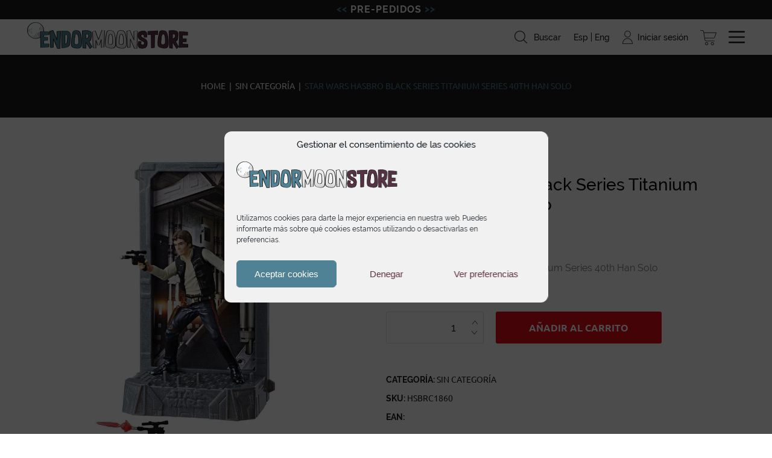

--- FILE ---
content_type: text/html; charset=UTF-8
request_url: https://endormoonstore.com/star-wars-rogue-one-hasbro-black-series-imperial-hovertank-pilot-8/
body_size: 21398
content:
<!DOCTYPE HTML>
<html lang="es">
<head>	
	<meta http-equiv="Content-Type" content="text/html; charset=utf-8" />
	<meta content="width=device-width, initial-scale=1, shrink-to-fit=no" name="viewport" />
	<title>Star Wars Hasbro Black Series Titanium Series 40th Han Solo - EndormoonStore</title>
<link data-rocket-preload as="style" href="https://fonts.googleapis.com/css?family=Raleway%3A400%2C300%2C200%7CBarlow%20Condensed%3A700%7CUbuntu%3A700&#038;subset=latin&#038;display=swap" rel="preload">
<link href="https://fonts.googleapis.com/css?family=Raleway%3A400%2C300%2C200%7CBarlow%20Condensed%3A700%7CUbuntu%3A700&#038;subset=latin&#038;display=swap" media="print" onload="this.media=&#039;all&#039;" rel="stylesheet">
<noscript><link rel="stylesheet" href="https://fonts.googleapis.com/css?family=Raleway%3A400%2C300%2C200%7CBarlow%20Condensed%3A700%7CUbuntu%3A700&#038;subset=latin&#038;display=swap"></noscript>
	<meta name="keywords" content="" />
	<link rel="apple-touch-icon" sizes="180x180" href="https://endormoonstore.com/apple-touch-icon.png">
	<link rel="icon" type="image/png" sizes="32x32" href="https://endormoonstore.com/favicon-32x32.png">
	<link rel="icon" type="image/png" sizes="16x16" href="https://endormoonstore.com/favicon-16x16.png">
	<link rel="manifest" href="https://endormoonstore.com/site.webmanifest">
	<link rel="mask-icon" href="https://endormoonstore.com/safari-pinned-tab.svg" color="#4f8294">
	<meta name="msapplication-TileColor" content="#ffffff">
	<meta name="theme-color" content="#ffffff">
	<meta name='robots' content='index, follow, max-image-preview:large, max-snippet:-1, max-video-preview:-1' />
	<style>img:is([sizes="auto" i], [sizes^="auto," i]) { contain-intrinsic-size: 3000px 1500px }</style>
	<link rel="alternate" hreflang="es" href="https://endormoonstore.com/star-wars-rogue-one-hasbro-black-series-imperial-hovertank-pilot-8/" />
<link rel="alternate" hreflang="en" href="https://endormoonstore.com/en/star-wars-rogue-one-hasbro-black-series-imperial-hovertank-pilot-8/" />
<link rel="alternate" hreflang="x-default" href="https://endormoonstore.com/star-wars-rogue-one-hasbro-black-series-imperial-hovertank-pilot-8/" />

	<!-- This site is optimized with the Yoast SEO plugin v26.1.1 - https://yoast.com/wordpress/plugins/seo/ -->
	<link rel="canonical" href="https://endormoonstore.com/star-wars-rogue-one-hasbro-black-series-imperial-hovertank-pilot-8/" />
	<meta property="og:locale" content="es_ES" />
	<meta property="og:type" content="article" />
	<meta property="og:title" content="Star Wars Hasbro Black Series Titanium Series 40th Han Solo - EndormoonStore" />
	<meta property="og:description" content="Star Wars Hasbro Black Series Titanium Series 40th Han Solo" />
	<meta property="og:url" content="https://endormoonstore.com/star-wars-rogue-one-hasbro-black-series-imperial-hovertank-pilot-8/" />
	<meta property="og:site_name" content="EndormoonStore" />
	<meta property="og:image" content="https://endormoonstore.com/wp-content/uploads/2017/09/star_wars_hasbro_black_series_titanium_series_40th_han_solo-1.jpg" />
	<meta property="og:image:width" content="1600" />
	<meta property="og:image:height" content="1600" />
	<meta property="og:image:type" content="image/jpeg" />
	<meta name="twitter:card" content="summary_large_image" />
	<meta name="twitter:label1" content="Tiempo de lectura" />
	<meta name="twitter:data1" content="1 minuto" />
	<script type="application/ld+json" class="yoast-schema-graph">{"@context":"https://schema.org","@graph":[{"@type":"WebPage","@id":"https://endormoonstore.com/star-wars-rogue-one-hasbro-black-series-imperial-hovertank-pilot-8/","url":"https://endormoonstore.com/star-wars-rogue-one-hasbro-black-series-imperial-hovertank-pilot-8/","name":"Star Wars Hasbro Black Series Titanium Series 40th Han Solo - EndormoonStore","isPartOf":{"@id":"https://endormoonstore.com/#website"},"primaryImageOfPage":{"@id":"https://endormoonstore.com/star-wars-rogue-one-hasbro-black-series-imperial-hovertank-pilot-8/#primaryimage"},"image":{"@id":"https://endormoonstore.com/star-wars-rogue-one-hasbro-black-series-imperial-hovertank-pilot-8/#primaryimage"},"thumbnailUrl":"https://endormoonstore.com/wp-content/uploads/2017/09/star_wars_hasbro_black_series_titanium_series_40th_han_solo-1.jpg","datePublished":"2017-09-01T09:50:57+00:00","breadcrumb":{"@id":"https://endormoonstore.com/star-wars-rogue-one-hasbro-black-series-imperial-hovertank-pilot-8/#breadcrumb"},"inLanguage":"es","potentialAction":[{"@type":"ReadAction","target":["https://endormoonstore.com/star-wars-rogue-one-hasbro-black-series-imperial-hovertank-pilot-8/"]}]},{"@type":"ImageObject","inLanguage":"es","@id":"https://endormoonstore.com/star-wars-rogue-one-hasbro-black-series-imperial-hovertank-pilot-8/#primaryimage","url":"https://endormoonstore.com/wp-content/uploads/2017/09/star_wars_hasbro_black_series_titanium_series_40th_han_solo-1.jpg","contentUrl":"https://endormoonstore.com/wp-content/uploads/2017/09/star_wars_hasbro_black_series_titanium_series_40th_han_solo-1.jpg","width":1600,"height":1600,"caption":"Star Wars Hasbro Black Series Titanium Series 40th Han Solo-0"},{"@type":"BreadcrumbList","@id":"https://endormoonstore.com/star-wars-rogue-one-hasbro-black-series-imperial-hovertank-pilot-8/#breadcrumb","itemListElement":[{"@type":"ListItem","position":1,"name":"Tienda","item":"https://endormoonstore.com/tienda/"},{"@type":"ListItem","position":2,"name":"Star Wars Hasbro Black Series Titanium Series 40th Han Solo"}]},{"@type":"WebSite","@id":"https://endormoonstore.com/#website","url":"https://endormoonstore.com/","name":"EndormoonStore","description":"","potentialAction":[{"@type":"SearchAction","target":{"@type":"EntryPoint","urlTemplate":"https://endormoonstore.com/?s={search_term_string}"},"query-input":{"@type":"PropertyValueSpecification","valueRequired":true,"valueName":"search_term_string"}}],"inLanguage":"es"}]}</script>
	<!-- / Yoast SEO plugin. -->


<link rel='dns-prefetch' href='//static.addtoany.com' />
<link rel='dns-prefetch' href='//maps.googleapis.com' />
<link rel='dns-prefetch' href='//code.jivosite.com' />
<link rel='dns-prefetch' href='//fonts.googleapis.com' />
<link href='https://fonts.gstatic.com' crossorigin rel='preconnect' />
<link rel="alternate" type="application/rss+xml" title="EndormoonStore &raquo; Feed" href="https://endormoonstore.com/feed/" />
<link rel="alternate" type="application/rss+xml" title="EndormoonStore &raquo; Feed de los comentarios" href="https://endormoonstore.com/comments/feed/" />
<link rel='stylesheet' id='font-awesome-css' href='https://endormoonstore.com/wp-content/plugins/woocommerce-ajax-filters/berocket/assets/css/font-awesome.min.css?ver=b9c335fb0f4bace3a63b654b23d23b05' type='text/css' media='all' />
<link rel='stylesheet' id='berocket_aapf_widget-style-css' href='https://endormoonstore.com/wp-content/plugins/woocommerce-ajax-filters/assets/frontend/css/fullmain.min.css?ver=1.6.9.2' type='text/css' media='all' />
<style id='wp-emoji-styles-inline-css' type='text/css'>

	img.wp-smiley, img.emoji {
		display: inline !important;
		border: none !important;
		box-shadow: none !important;
		height: 1em !important;
		width: 1em !important;
		margin: 0 0.07em !important;
		vertical-align: -0.1em !important;
		background: none !important;
		padding: 0 !important;
	}
</style>
<link rel='stylesheet' id='wp-block-library-css' href='https://endormoonstore.com/wp-includes/css/dist/block-library/style.min.css?ver=b9c335fb0f4bace3a63b654b23d23b05' type='text/css' media='all' />
<style id='classic-theme-styles-inline-css' type='text/css'>
/*! This file is auto-generated */
.wp-block-button__link{color:#fff;background-color:#32373c;border-radius:9999px;box-shadow:none;text-decoration:none;padding:calc(.667em + 2px) calc(1.333em + 2px);font-size:1.125em}.wp-block-file__button{background:#32373c;color:#fff;text-decoration:none}
</style>
<link rel='stylesheet' id='sumo-pp-blocks-integration-css' href='https://endormoonstore.com/wp-content/plugins/sumopaymentplans/assets/blocks/frontend/index.css?ver=10.8.0' type='text/css' media='all' />
<style id='global-styles-inline-css' type='text/css'>
:root{--wp--preset--aspect-ratio--square: 1;--wp--preset--aspect-ratio--4-3: 4/3;--wp--preset--aspect-ratio--3-4: 3/4;--wp--preset--aspect-ratio--3-2: 3/2;--wp--preset--aspect-ratio--2-3: 2/3;--wp--preset--aspect-ratio--16-9: 16/9;--wp--preset--aspect-ratio--9-16: 9/16;--wp--preset--color--black: #000000;--wp--preset--color--cyan-bluish-gray: #abb8c3;--wp--preset--color--white: #ffffff;--wp--preset--color--pale-pink: #f78da7;--wp--preset--color--vivid-red: #cf2e2e;--wp--preset--color--luminous-vivid-orange: #ff6900;--wp--preset--color--luminous-vivid-amber: #fcb900;--wp--preset--color--light-green-cyan: #7bdcb5;--wp--preset--color--vivid-green-cyan: #00d084;--wp--preset--color--pale-cyan-blue: #8ed1fc;--wp--preset--color--vivid-cyan-blue: #0693e3;--wp--preset--color--vivid-purple: #9b51e0;--wp--preset--gradient--vivid-cyan-blue-to-vivid-purple: linear-gradient(135deg,rgba(6,147,227,1) 0%,rgb(155,81,224) 100%);--wp--preset--gradient--light-green-cyan-to-vivid-green-cyan: linear-gradient(135deg,rgb(122,220,180) 0%,rgb(0,208,130) 100%);--wp--preset--gradient--luminous-vivid-amber-to-luminous-vivid-orange: linear-gradient(135deg,rgba(252,185,0,1) 0%,rgba(255,105,0,1) 100%);--wp--preset--gradient--luminous-vivid-orange-to-vivid-red: linear-gradient(135deg,rgba(255,105,0,1) 0%,rgb(207,46,46) 100%);--wp--preset--gradient--very-light-gray-to-cyan-bluish-gray: linear-gradient(135deg,rgb(238,238,238) 0%,rgb(169,184,195) 100%);--wp--preset--gradient--cool-to-warm-spectrum: linear-gradient(135deg,rgb(74,234,220) 0%,rgb(151,120,209) 20%,rgb(207,42,186) 40%,rgb(238,44,130) 60%,rgb(251,105,98) 80%,rgb(254,248,76) 100%);--wp--preset--gradient--blush-light-purple: linear-gradient(135deg,rgb(255,206,236) 0%,rgb(152,150,240) 100%);--wp--preset--gradient--blush-bordeaux: linear-gradient(135deg,rgb(254,205,165) 0%,rgb(254,45,45) 50%,rgb(107,0,62) 100%);--wp--preset--gradient--luminous-dusk: linear-gradient(135deg,rgb(255,203,112) 0%,rgb(199,81,192) 50%,rgb(65,88,208) 100%);--wp--preset--gradient--pale-ocean: linear-gradient(135deg,rgb(255,245,203) 0%,rgb(182,227,212) 50%,rgb(51,167,181) 100%);--wp--preset--gradient--electric-grass: linear-gradient(135deg,rgb(202,248,128) 0%,rgb(113,206,126) 100%);--wp--preset--gradient--midnight: linear-gradient(135deg,rgb(2,3,129) 0%,rgb(40,116,252) 100%);--wp--preset--font-size--small: 13px;--wp--preset--font-size--medium: 20px;--wp--preset--font-size--large: 36px;--wp--preset--font-size--x-large: 42px;--wp--preset--spacing--20: 0.44rem;--wp--preset--spacing--30: 0.67rem;--wp--preset--spacing--40: 1rem;--wp--preset--spacing--50: 1.5rem;--wp--preset--spacing--60: 2.25rem;--wp--preset--spacing--70: 3.38rem;--wp--preset--spacing--80: 5.06rem;--wp--preset--shadow--natural: 6px 6px 9px rgba(0, 0, 0, 0.2);--wp--preset--shadow--deep: 12px 12px 50px rgba(0, 0, 0, 0.4);--wp--preset--shadow--sharp: 6px 6px 0px rgba(0, 0, 0, 0.2);--wp--preset--shadow--outlined: 6px 6px 0px -3px rgba(255, 255, 255, 1), 6px 6px rgba(0, 0, 0, 1);--wp--preset--shadow--crisp: 6px 6px 0px rgba(0, 0, 0, 1);}:where(.is-layout-flex){gap: 0.5em;}:where(.is-layout-grid){gap: 0.5em;}body .is-layout-flex{display: flex;}.is-layout-flex{flex-wrap: wrap;align-items: center;}.is-layout-flex > :is(*, div){margin: 0;}body .is-layout-grid{display: grid;}.is-layout-grid > :is(*, div){margin: 0;}:where(.wp-block-columns.is-layout-flex){gap: 2em;}:where(.wp-block-columns.is-layout-grid){gap: 2em;}:where(.wp-block-post-template.is-layout-flex){gap: 1.25em;}:where(.wp-block-post-template.is-layout-grid){gap: 1.25em;}.has-black-color{color: var(--wp--preset--color--black) !important;}.has-cyan-bluish-gray-color{color: var(--wp--preset--color--cyan-bluish-gray) !important;}.has-white-color{color: var(--wp--preset--color--white) !important;}.has-pale-pink-color{color: var(--wp--preset--color--pale-pink) !important;}.has-vivid-red-color{color: var(--wp--preset--color--vivid-red) !important;}.has-luminous-vivid-orange-color{color: var(--wp--preset--color--luminous-vivid-orange) !important;}.has-luminous-vivid-amber-color{color: var(--wp--preset--color--luminous-vivid-amber) !important;}.has-light-green-cyan-color{color: var(--wp--preset--color--light-green-cyan) !important;}.has-vivid-green-cyan-color{color: var(--wp--preset--color--vivid-green-cyan) !important;}.has-pale-cyan-blue-color{color: var(--wp--preset--color--pale-cyan-blue) !important;}.has-vivid-cyan-blue-color{color: var(--wp--preset--color--vivid-cyan-blue) !important;}.has-vivid-purple-color{color: var(--wp--preset--color--vivid-purple) !important;}.has-black-background-color{background-color: var(--wp--preset--color--black) !important;}.has-cyan-bluish-gray-background-color{background-color: var(--wp--preset--color--cyan-bluish-gray) !important;}.has-white-background-color{background-color: var(--wp--preset--color--white) !important;}.has-pale-pink-background-color{background-color: var(--wp--preset--color--pale-pink) !important;}.has-vivid-red-background-color{background-color: var(--wp--preset--color--vivid-red) !important;}.has-luminous-vivid-orange-background-color{background-color: var(--wp--preset--color--luminous-vivid-orange) !important;}.has-luminous-vivid-amber-background-color{background-color: var(--wp--preset--color--luminous-vivid-amber) !important;}.has-light-green-cyan-background-color{background-color: var(--wp--preset--color--light-green-cyan) !important;}.has-vivid-green-cyan-background-color{background-color: var(--wp--preset--color--vivid-green-cyan) !important;}.has-pale-cyan-blue-background-color{background-color: var(--wp--preset--color--pale-cyan-blue) !important;}.has-vivid-cyan-blue-background-color{background-color: var(--wp--preset--color--vivid-cyan-blue) !important;}.has-vivid-purple-background-color{background-color: var(--wp--preset--color--vivid-purple) !important;}.has-black-border-color{border-color: var(--wp--preset--color--black) !important;}.has-cyan-bluish-gray-border-color{border-color: var(--wp--preset--color--cyan-bluish-gray) !important;}.has-white-border-color{border-color: var(--wp--preset--color--white) !important;}.has-pale-pink-border-color{border-color: var(--wp--preset--color--pale-pink) !important;}.has-vivid-red-border-color{border-color: var(--wp--preset--color--vivid-red) !important;}.has-luminous-vivid-orange-border-color{border-color: var(--wp--preset--color--luminous-vivid-orange) !important;}.has-luminous-vivid-amber-border-color{border-color: var(--wp--preset--color--luminous-vivid-amber) !important;}.has-light-green-cyan-border-color{border-color: var(--wp--preset--color--light-green-cyan) !important;}.has-vivid-green-cyan-border-color{border-color: var(--wp--preset--color--vivid-green-cyan) !important;}.has-pale-cyan-blue-border-color{border-color: var(--wp--preset--color--pale-cyan-blue) !important;}.has-vivid-cyan-blue-border-color{border-color: var(--wp--preset--color--vivid-cyan-blue) !important;}.has-vivid-purple-border-color{border-color: var(--wp--preset--color--vivid-purple) !important;}.has-vivid-cyan-blue-to-vivid-purple-gradient-background{background: var(--wp--preset--gradient--vivid-cyan-blue-to-vivid-purple) !important;}.has-light-green-cyan-to-vivid-green-cyan-gradient-background{background: var(--wp--preset--gradient--light-green-cyan-to-vivid-green-cyan) !important;}.has-luminous-vivid-amber-to-luminous-vivid-orange-gradient-background{background: var(--wp--preset--gradient--luminous-vivid-amber-to-luminous-vivid-orange) !important;}.has-luminous-vivid-orange-to-vivid-red-gradient-background{background: var(--wp--preset--gradient--luminous-vivid-orange-to-vivid-red) !important;}.has-very-light-gray-to-cyan-bluish-gray-gradient-background{background: var(--wp--preset--gradient--very-light-gray-to-cyan-bluish-gray) !important;}.has-cool-to-warm-spectrum-gradient-background{background: var(--wp--preset--gradient--cool-to-warm-spectrum) !important;}.has-blush-light-purple-gradient-background{background: var(--wp--preset--gradient--blush-light-purple) !important;}.has-blush-bordeaux-gradient-background{background: var(--wp--preset--gradient--blush-bordeaux) !important;}.has-luminous-dusk-gradient-background{background: var(--wp--preset--gradient--luminous-dusk) !important;}.has-pale-ocean-gradient-background{background: var(--wp--preset--gradient--pale-ocean) !important;}.has-electric-grass-gradient-background{background: var(--wp--preset--gradient--electric-grass) !important;}.has-midnight-gradient-background{background: var(--wp--preset--gradient--midnight) !important;}.has-small-font-size{font-size: var(--wp--preset--font-size--small) !important;}.has-medium-font-size{font-size: var(--wp--preset--font-size--medium) !important;}.has-large-font-size{font-size: var(--wp--preset--font-size--large) !important;}.has-x-large-font-size{font-size: var(--wp--preset--font-size--x-large) !important;}
:where(.wp-block-post-template.is-layout-flex){gap: 1.25em;}:where(.wp-block-post-template.is-layout-grid){gap: 1.25em;}
:where(.wp-block-columns.is-layout-flex){gap: 2em;}:where(.wp-block-columns.is-layout-grid){gap: 2em;}
:root :where(.wp-block-pullquote){font-size: 1.5em;line-height: 1.6;}
</style>
<link rel='stylesheet' id='woocommerce-layout-css' href='https://endormoonstore.com/wp-content/plugins/woocommerce/assets/css/woocommerce-layout.css?ver=10.2.3' type='text/css' media='all' />
<link rel='stylesheet' id='woocommerce-smallscreen-css' href='https://endormoonstore.com/wp-content/plugins/woocommerce/assets/css/woocommerce-smallscreen.css?ver=10.2.3' type='text/css' media='only screen and (max-width: 768px)' />
<link rel='stylesheet' id='woocommerce-general-css' href='https://endormoonstore.com/wp-content/plugins/woocommerce/assets/css/woocommerce.css?ver=10.2.3' type='text/css' media='all' />
<style id='woocommerce-inline-inline-css' type='text/css'>
.woocommerce form .form-row .required { visibility: visible; }
</style>
<link rel='stylesheet' id='wpml-legacy-horizontal-list-0-css' href='https://endormoonstore.com/wp-content/plugins/sitepress-multilingual-cms/templates/language-switchers/legacy-list-horizontal/style.min.css?ver=1' type='text/css' media='all' />
<link rel='stylesheet' id='cmplz-general-css' href='https://endormoonstore.com/wp-content/plugins/complianz-gdpr/assets/css/cookieblocker.min.css?ver=1754293331' type='text/css' media='all' />
<link rel='stylesheet' id='brands-styles-css' href='https://endormoonstore.com/wp-content/plugins/woocommerce/assets/css/brands.css?ver=10.2.3' type='text/css' media='all' />
<link rel='stylesheet' id='animate-css' href='https://endormoonstore.com/wp-content/themes/base/assets/css/animate.css?ver=b9c335fb0f4bace3a63b654b23d23b05' type='text/css' media='all' />
<link rel='stylesheet' id='fuentes-css' href='https://endormoonstore.com/wp-content/themes/base/assets/css/fuentes.css?ver=b9c335fb0f4bace3a63b654b23d23b05' type='text/css' media='all' />
<link rel='stylesheet' id='reset-css' href='https://endormoonstore.com/wp-content/themes/base/assets/css/reset.css?ver=b9c335fb0f4bace3a63b654b23d23b05' type='text/css' media='all' />
<link rel='stylesheet' id='owl-base-css' href='https://endormoonstore.com/wp-content/themes/base/assets/js/owl-carousel/owl.carousel.min.css?ver=b9c335fb0f4bace3a63b654b23d23b05' type='text/css' media='all' />
<link rel='stylesheet' id='owl-theme-css' href='https://endormoonstore.com/wp-content/themes/base/assets/js/owl-carousel/owl.theme.default.min.css?ver=b9c335fb0f4bace3a63b654b23d23b05' type='text/css' media='all' />
<link rel='stylesheet' id='fancybox-css' href='https://endormoonstore.com/wp-content/themes/base/assets/js/fancybox/jquery.fancybox.min.css?ver=b9c335fb0f4bace3a63b654b23d23b05' type='text/css' media='all' />
<link rel='stylesheet' id='select2-css' href='https://endormoonstore.com/wp-content/plugins/woocommerce-ajax-filters/assets/frontend/css/select2.min.css?ver=b9c335fb0f4bace3a63b654b23d23b05' type='text/css' media='all' />
<link rel='stylesheet' id='simplebar-css' href='https://endormoonstore.com/wp-content/themes/base/assets/js/simplebar/simplebar.min.css?ver=b9c335fb0f4bace3a63b654b23d23b05' type='text/css' media='all' />
<link rel='stylesheet' id='flipster-css' href='https://endormoonstore.com/wp-content/themes/base/assets/js/flipster/jquery.flipster.min.css?ver=b9c335fb0f4bace3a63b654b23d23b05' type='text/css' media='all' />
<link rel='stylesheet' id='estilos-css' href='https://endormoonstore.com/wp-content/themes/base/assets/css/estilos.css?ver=b9c335fb0f4bace3a63b654b23d23b05' type='text/css' media='all' />
<link rel='stylesheet' id='responsive-css' href='https://endormoonstore.com/wp-content/themes/base/assets/css/responsive.css?ver=b9c335fb0f4bace3a63b654b23d23b05' type='text/css' media='all' />
<link rel='stylesheet' id='responsive-manu-css' href='https://endormoonstore.com/wp-content/themes/base/assets/css/responsive-manu.css?ver=b9c335fb0f4bace3a63b654b23d23b05' type='text/css' media='all' />
<link rel='stylesheet' id='flexible-shipping-free-shipping-css' href='https://endormoonstore.com/wp-content/plugins/flexible-shipping/assets/dist/css/free-shipping.css?ver=6.2.2.2' type='text/css' media='all' />
<link rel='stylesheet' id='wp-pagenavi-css' href='https://endormoonstore.com/wp-content/plugins/wp-pagenavi/pagenavi-css.css?ver=2.70' type='text/css' media='all' />
<link rel='stylesheet' id='sumo-pp-frontend-css' href='https://endormoonstore.com/wp-content/plugins/sumopaymentplans/assets/css/frontend.css?ver=10.8.0' type='text/css' media='all' />
<link rel='stylesheet' id='sumo-wcpo-frontend-css' href='https://endormoonstore.com/wp-content/plugins/sumopreorders/assets/css/frontend.css?ver=4.6.0' type='text/css' media='all' />
<link rel='stylesheet' id='addtoany-css' href='https://endormoonstore.com/wp-content/plugins/add-to-any/addtoany.min.css?ver=1.16' type='text/css' media='all' />
<style id='kadence-blocks-global-variables-inline-css' type='text/css'>
:root {--global-kb-font-size-sm:clamp(0.8rem, 0.73rem + 0.217vw, 0.9rem);--global-kb-font-size-md:clamp(1.1rem, 0.995rem + 0.326vw, 1.25rem);--global-kb-font-size-lg:clamp(1.75rem, 1.576rem + 0.543vw, 2rem);--global-kb-font-size-xl:clamp(2.25rem, 1.728rem + 1.63vw, 3rem);--global-kb-font-size-xxl:clamp(2.5rem, 1.456rem + 3.26vw, 4rem);--global-kb-font-size-xxxl:clamp(2.75rem, 0.489rem + 7.065vw, 6rem);}:root {--global-palette1: #3182CE;--global-palette2: #2B6CB0;--global-palette3: #1A202C;--global-palette4: #2D3748;--global-palette5: #4A5568;--global-palette6: #718096;--global-palette7: #EDF2F7;--global-palette8: #F7FAFC;--global-palette9: #ffffff;}
</style>
<link rel='stylesheet' id='kadence_slider_css-css' href='https://endormoonstore.com/wp-content/plugins/kadence-slider/css/ksp.css?ver=2.3.6' type='text/css' media='all' />

<script type="text/javascript" src="https://endormoonstore.com/wp-includes/js/jquery/jquery.min.js?ver=3.7.1" id="jquery-core-js"></script>
<script type="text/javascript" src="https://endormoonstore.com/wp-includes/js/jquery/jquery-migrate.min.js?ver=3.4.1" id="jquery-migrate-js"></script>
<script type="text/javascript" id="wpml-cookie-js-extra">
/* <![CDATA[ */
var wpml_cookies = {"wp-wpml_current_language":{"value":"es","expires":1,"path":"\/"}};
var wpml_cookies = {"wp-wpml_current_language":{"value":"es","expires":1,"path":"\/"}};
/* ]]> */
</script>
<script type="text/javascript" src="https://endormoonstore.com/wp-content/plugins/sitepress-multilingual-cms/res/js/cookies/language-cookie.js?ver=476000" id="wpml-cookie-js" defer="defer" data-wp-strategy="defer"></script>
<script type="text/javascript" id="addtoany-core-js-before">
/* <![CDATA[ */
window.a2a_config=window.a2a_config||{};a2a_config.callbacks=[];a2a_config.overlays=[];a2a_config.templates={};a2a_localize = {
	Share: "Compartir",
	Save: "Guardar",
	Subscribe: "Suscribir",
	Email: "Correo electrónico",
	Bookmark: "Marcador",
	ShowAll: "Mostrar todo",
	ShowLess: "Mostrar menos",
	FindServices: "Encontrar servicio(s)",
	FindAnyServiceToAddTo: "Encuentra al instante cualquier servicio para añadir a",
	PoweredBy: "Funciona con",
	ShareViaEmail: "Compartir por correo electrónico",
	SubscribeViaEmail: "Suscribirse a través de correo electrónico",
	BookmarkInYourBrowser: "Añadir a marcadores de tu navegador",
	BookmarkInstructions: "Presiona «Ctrl+D» o «\u2318+D» para añadir esta página a marcadores",
	AddToYourFavorites: "Añadir a tus favoritos",
	SendFromWebOrProgram: "Enviar desde cualquier dirección o programa de correo electrónico ",
	EmailProgram: "Programa de correo electrónico",
	More: "Más&#8230;",
	ThanksForSharing: "¡Gracias por compartir!",
	ThanksForFollowing: "¡Gracias por seguirnos!"
};

a2a_config.icon_color="#4d8193,#4d8193";
/* ]]> */
</script>
<script type="text/javascript" defer src="https://static.addtoany.com/menu/page.js" id="addtoany-core-js"></script>
<script type="text/javascript" defer src="https://endormoonstore.com/wp-content/plugins/add-to-any/addtoany.min.js?ver=1.1" id="addtoany-jquery-js"></script>
<script type="text/javascript" src="https://endormoonstore.com/wp-content/plugins/woocommerce/assets/js/jquery-blockui/jquery.blockUI.min.js?ver=2.7.0-wc.10.2.3" id="jquery-blockui-js" defer="defer" data-wp-strategy="defer"></script>
<script type="text/javascript" id="wc-add-to-cart-js-extra">
/* <![CDATA[ */
var wc_add_to_cart_params = {"ajax_url":"\/wp-admin\/admin-ajax.php","wc_ajax_url":"\/?wc-ajax=%%endpoint%%","i18n_view_cart":"Ver carrito","cart_url":"https:\/\/endormoonstore.com\/carrito\/","is_cart":"","cart_redirect_after_add":"no"};
/* ]]> */
</script>
<script type="text/javascript" src="https://endormoonstore.com/wp-content/plugins/woocommerce/assets/js/frontend/add-to-cart.min.js?ver=10.2.3" id="wc-add-to-cart-js" defer="defer" data-wp-strategy="defer"></script>
<script type="text/javascript" id="wc-single-product-js-extra">
/* <![CDATA[ */
var wc_single_product_params = {"i18n_required_rating_text":"Por favor elige una puntuaci\u00f3n","i18n_rating_options":["1 de 5 estrellas","2 de 5 estrellas","3 de 5 estrellas","4 de 5 estrellas","5 de 5 estrellas"],"i18n_product_gallery_trigger_text":"Ver galer\u00eda de im\u00e1genes a pantalla completa","review_rating_required":"yes","flexslider":{"rtl":false,"animation":"slide","smoothHeight":true,"directionNav":false,"controlNav":"thumbnails","slideshow":false,"animationSpeed":500,"animationLoop":false,"allowOneSlide":false},"zoom_enabled":"","zoom_options":[],"photoswipe_enabled":"","photoswipe_options":{"shareEl":false,"closeOnScroll":false,"history":false,"hideAnimationDuration":0,"showAnimationDuration":0},"flexslider_enabled":""};
/* ]]> */
</script>
<script type="text/javascript" src="https://endormoonstore.com/wp-content/plugins/woocommerce/assets/js/frontend/single-product.min.js?ver=10.2.3" id="wc-single-product-js" defer="defer" data-wp-strategy="defer"></script>
<script type="text/javascript" src="https://endormoonstore.com/wp-content/plugins/woocommerce/assets/js/js-cookie/js.cookie.min.js?ver=2.1.4-wc.10.2.3" id="js-cookie-js" defer="defer" data-wp-strategy="defer"></script>
<script type="text/javascript" id="woocommerce-js-extra">
/* <![CDATA[ */
var woocommerce_params = {"ajax_url":"\/wp-admin\/admin-ajax.php","wc_ajax_url":"\/?wc-ajax=%%endpoint%%","i18n_password_show":"Mostrar contrase\u00f1a","i18n_password_hide":"Ocultar contrase\u00f1a"};
/* ]]> */
</script>
<script type="text/javascript" src="https://endormoonstore.com/wp-content/plugins/woocommerce/assets/js/frontend/woocommerce.min.js?ver=10.2.3" id="woocommerce-js" defer="defer" data-wp-strategy="defer"></script>
<script data-service="acf-custom-maps" data-category="marketing" type="text/plain" data-cmplz-src="https://maps.googleapis.com/maps/api/js?key=AIzaSyA3nGbQc2FKtSbbkxg3nSx5MXXTNDOp0cc&amp;ver=b9c335fb0f4bace3a63b654b23d23b05" id="map-js"></script>
<script type="text/javascript" src="//code.jivosite.com/widget/zehLQ8gEhl?ver=b9c335fb0f4bace3a63b654b23d23b05" id="jivochat-js"></script>
<script type="text/javascript" src="https://endormoonstore.com/wp-content/themes/base/assets/js/arreglo.jquery.js?ver=b9c335fb0f4bace3a63b654b23d23b05" id="arreglo-js"></script>
<script type="text/javascript" src="https://endormoonstore.com/wp-content/themes/base/assets/js/owl-carousel/owl.carousel.js?ver=b9c335fb0f4bace3a63b654b23d23b05" id="owl-js"></script>
<script type="text/javascript" src="https://endormoonstore.com/wp-content/themes/base/assets/js/jquery.scrollTo.min.js?ver=b9c335fb0f4bace3a63b654b23d23b05" id="scroll-js"></script>
<script type="text/javascript" src="https://endormoonstore.com/wp-content/themes/base/assets/js/fancybox/jquery.fancybox.min.js?ver=b9c335fb0f4bace3a63b654b23d23b05" id="fancybox-js"></script>
<script type="text/javascript" src="https://endormoonstore.com/wp-content/plugins/woocommerce-ajax-filters/assets/frontend/js/select2.min.js?ver=b9c335fb0f4bace3a63b654b23d23b05" id="select2-js" data-wp-strategy="defer"></script>
<script type="text/javascript" src="https://endormoonstore.com/wp-content/themes/base/assets/js/wow.min.js?ver=b9c335fb0f4bace3a63b654b23d23b05" id="wow-js"></script>
<script type="text/javascript" src="https://endormoonstore.com/wp-content/themes/base/assets/js/jquery.animateNumber.min.js?ver=b9c335fb0f4bace3a63b654b23d23b05" id="animated-numbers-js"></script>
<script type="text/javascript" src="https://endormoonstore.com/wp-content/themes/base/assets/js/simplebar/simplebar.min.js?ver=b9c335fb0f4bace3a63b654b23d23b05" id="simplebar-js"></script>
<script type="text/javascript" src="https://endormoonstore.com/wp-content/themes/base/assets/js/jquery.awesomeCloud-0.2.js?ver=b9c335fb0f4bace3a63b654b23d23b05" id="cloud-js"></script>
<script type="text/javascript" src="https://endormoonstore.com/wp-content/themes/base/assets/js/flipster/jquery.flipster.min.js?ver=b9c335fb0f4bace3a63b654b23d23b05" id="flipster-js"></script>
<script type="text/javascript" src="https://endormoonstore.com/wp-content/themes/base/assets/js/handle-counter/handleCounter.js?ver=b9c335fb0f4bace3a63b654b23d23b05" id="counter-js"></script>
<script type="text/javascript" src="https://endormoonstore.com/wp-content/themes/base/assets/js/js.cookie.min.js?ver=b9c335fb0f4bace3a63b654b23d23b05" id="cookies-js"></script>
<script type="text/javascript" src="https://endormoonstore.com/wp-content/themes/base/assets/js/script.js?ver=b9c335fb0f4bace3a63b654b23d23b05" id="script-js"></script>
<script type="text/javascript" id="sumo-pp-single-product-js-extra">
/* <![CDATA[ */
var sumo_pp_single_product_params = {"wp_ajax_url":"https:\/\/endormoonstore.com\/wp-admin\/admin-ajax.php","product":"58765","get_wc_booking_deposit_fields_nonce":"74bf0d1bdb","hide_product_price":"no","price_based_on":"sale-price","variation_deposit_form_template":"from-woocommerce"};
/* ]]> */
</script>
<script type="text/javascript" src="https://endormoonstore.com/wp-content/plugins/sumopaymentplans/assets/js/frontend/single-product.js?ver=10.8.0" id="sumo-pp-single-product-js"></script>
<script type="text/javascript" id="sumo-pp-checkout-js-extra">
/* <![CDATA[ */
var sumo_pp_checkout_params = {"wp_ajax_url":"https:\/\/endormoonstore.com\/wp-admin\/admin-ajax.php","is_user_logged_in":"","orderpp_nonce":"afd4acb428","can_user_deposit_payment":null,"maybe_prevent_from_hiding_guest_signup_form":"","current_page":"cart"};
/* ]]> */
</script>
<script type="text/javascript" src="https://endormoonstore.com/wp-content/plugins/sumopaymentplans/assets/js/frontend/checkout.js?ver=10.8.0" id="sumo-pp-checkout-js"></script>
<script type="text/javascript" id="sumo-pp-myaccount-js-extra">
/* <![CDATA[ */
var sumo_pp_myaccount_params = {"wp_ajax_url":"https:\/\/endormoonstore.com\/wp-admin\/admin-ajax.php","show_more_notes_label":"Show More","show_less_notes_label":"Show Less","myaccount_nonce":"5f76952589"};
/* ]]> */
</script>
<script type="text/javascript" src="https://endormoonstore.com/wp-content/plugins/sumopaymentplans/assets/js/frontend/myaccount.js?ver=10.8.0" id="sumo-pp-myaccount-js"></script>
<script type="text/javascript" id="sumo-wcpo-frontend-js-extra">
/* <![CDATA[ */
var sumo_wcpo_frontend_params = {"wp_ajax_url":"https:\/\/endormoonstore.com\/wp-admin\/admin-ajax.php","default_add_to_cart_text":"A\u00f1adir al carrito","variation_data_template":"from-woocommerce","show_more_notes_label":"Show More","show_less_notes_label":"Show Less","confirm_before_cancel_notice":"Are you sure you want to cancel the preorder?"};
/* ]]> */
</script>
<script type="text/javascript" src="https://endormoonstore.com/wp-content/plugins/sumopreorders/assets/js/frontend.js?ver=4.6.0" id="sumo-wcpo-frontend-js"></script>
<script type="text/javascript" id="jquery-countdown-js-extra">
/* <![CDATA[ */
var jquery_countdown_params = [];
/* ]]> */
</script>
<script type="text/javascript" src="https://endormoonstore.com/wp-content/plugins/sumopreorders/assets/js/jquery-countdown.js?ver=4.6.0" id="jquery-countdown-js"></script>
<link rel="https://api.w.org/" href="https://endormoonstore.com/wp-json/" /><link rel="alternate" title="JSON" type="application/json" href="https://endormoonstore.com/wp-json/wp/v2/product/58765" /><link rel="EditURI" type="application/rsd+xml" title="RSD" href="https://endormoonstore.com/xmlrpc.php?rsd" />

<link rel='shortlink' href='https://endormoonstore.com/?p=58765' />
<link rel="alternate" title="oEmbed (JSON)" type="application/json+oembed" href="https://endormoonstore.com/wp-json/oembed/1.0/embed?url=https%3A%2F%2Fendormoonstore.com%2Fstar-wars-rogue-one-hasbro-black-series-imperial-hovertank-pilot-8%2F" />
<link rel="alternate" title="oEmbed (XML)" type="text/xml+oembed" href="https://endormoonstore.com/wp-json/oembed/1.0/embed?url=https%3A%2F%2Fendormoonstore.com%2Fstar-wars-rogue-one-hasbro-black-series-imperial-hovertank-pilot-8%2F&#038;format=xml" />
<meta name="generator" content="WPML ver:4.7.6 stt:1,2;" />
<style></style>			<style>.cmplz-hidden {
					display: none !important;
				}</style>	<noscript><style>.woocommerce-product-gallery{ opacity: 1 !important; }</style></noscript>
	<meta name="generator" content="WP Rocket 3.19.2.1" data-wpr-features="wpr_desktop" /></head>
<body data-cmplz=1 class="star-wars-rogue-one-hasbro-black-series-imperial-hovertank-pilot-8">
	
<header data-rocket-location-hash="639a8427519e153a208a5bba533a62d8" id="header">
	<div data-rocket-location-hash="0eab6eea0885ebce5d5046557a63a38f" id="topHeader">
		<a href="https://endormoonstore.com/pre-pedidos">Pre-pedidos</a>
	</div>

	<div data-rocket-location-hash="ebbc9cc4bcbadf8a6bba5d3fe104421a" id="mainHeader">
		<div data-rocket-location-hash="cccebdcc51ce7b803396a214a65f2a2f" id="logo">
			<a href="https://endormoonstore.com">
				<img src="https://endormoonstore.com/wp-content/uploads/2021/02/logo.png" title="EndormoonStore" alt="EndormoonStore"/>
				<img src="https://endormoonstore.com/wp-content/uploads/2021/02/logo-alt.png" title="EndormoonStore" alt="EndormoonStore"/>
			</a>
		</div>

		<nav id="menuSuperior">
			<div class="menu-menu-principal-container"><ul id="menu-menu-principal" class="menu"><li id="menu-item-19109" class="menu-item menu-item-type-post_type menu-item-object-page menu-item-home menu-item-19109"><a href="https://endormoonstore.com/">Inicio</a></li>
<li id="menu-item-19110" class="menu-item menu-item-type-custom menu-item-object-custom menu-item-19110"><a href="https://endormoonstore.com/pre-pedidos/">Pre-pedidos</a></li>
<li id="menu-item-19111" class="menu-item menu-item-type-custom menu-item-object-custom menu-item-19111"><a href="https://endormoonstore.com/figuras/">Figuras</a></li>
<li id="menu-item-19112" class="menu-item menu-item-type-custom menu-item-object-custom menu-item-19112"><a href="https://endormoonstore.com/miniaturas/">Miniaturas</a></li>
<li id="menu-item-19113" class="menu-item menu-item-type-custom menu-item-object-custom menu-item-19113"><a href="https://endormoonstore.com/modelismo/">Modelismo</a></li>
<li id="menu-item-28178" class="menu-item menu-item-type-post_type menu-item-object-page menu-item-28178"><a href="https://endormoonstore.com/marcas/">Marcas</a></li>
<li id="menu-item-28160" class="menu-item menu-item-type-taxonomy menu-item-object-category menu-item-28160"><a href="https://endormoonstore.com/blog/">Blog</a></li>
<li id="menu-item-28662" class="mobile-425 menu-item menu-item-type-post_type menu-item-object-page menu-item-28662"><a href="https://endormoonstore.com/mi-cuenta/">Mi cuenta</a></li>
</ul></div>		</nav>

		<nav id="menuTienda">
			<div id="contenedorMenuTienda">
				<div id="buscador">
					<span id="activadorBuscador">Buscar</span>
					<div id="contenedorBuscador">
								<form role="search" method="get" class="searchform" action="https://endormoonstore.com">
			<input type="text" value="" name="s" id="s" placeholder="¿Qué estas buscando hoy?"/>
			<button  id="searchsubmit" ><span class="lupa-buscador"></span></button>
		</form>
						</div>
				</div>

				<div id="selectorIdioma">
					<div id="activadorSelectorIdioma"></div>
					<ul>
						<li>
<div class="wpml-ls-sidebars-sidebar-1 wpml-ls wpml-ls-legacy-list-horizontal">
	<ul><li class="wpml-ls-slot-sidebar-1 wpml-ls-item wpml-ls-item-es wpml-ls-current-language wpml-ls-first-item wpml-ls-item-legacy-list-horizontal">
				<a href="https://endormoonstore.com/star-wars-rogue-one-hasbro-black-series-imperial-hovertank-pilot-8/" class="wpml-ls-link">
                    <span class="wpml-ls-native">Esp</span></a>
			</li><li class="wpml-ls-slot-sidebar-1 wpml-ls-item wpml-ls-item-en wpml-ls-last-item wpml-ls-item-legacy-list-horizontal">
				<a href="https://endormoonstore.com/en/star-wars-rogue-one-hasbro-black-series-imperial-hovertank-pilot-8/" class="wpml-ls-link">
                    <span class="wpml-ls-display">Eng</span></a>
			</li></ul>
</div>
</li>					</ul>
				</div>

				<div id="menuUsuario">
					<div id="contenedorMenuUsuario">
						<a class="menuUsuarioN0" href="https://endormoonstore.com/mi-cuenta">Iniciar sesión</a>
					</div>
				</div>

				<ul id="carrito">
					        <li><a class="menu-item cart-contents" href="https://endormoonstore.com/carrito/" title="Ver carrito">
	            </a></li>
        				</ul>

		   		<div id="activadorMenu"></div>
			</div>
		</nav>
	</div>

	<div data-rocket-location-hash="f0ca6f6679007f249cb0e71d3435542f" id="ajuste-altura"></div>
</header>
<section id="title" class="title-producto"">
	<div data-rocket-location-hash="dafb038ecfa607b38df0913950c4079e" class="ancho-limitado">
		 <div data-rocket-location-hash="70aaec9b2e1168fc5579958a5df28f9a" class="breadcrumbs"> <!-- Breadcrumb NavXT 7.4.1 -->
<span property="itemListElement" typeof="ListItem"><a property="item" typeof="WebPage" title="Ir a Home" href="https://endormoonstore.com" class="home" ><span property="name">Home</span></a><meta property="position" content="1"></span> &nbsp;|&nbsp; <span property="itemListElement" typeof="ListItem"><a property="item" typeof="WebPage" title="Go to the Sin categoría Categoría archives." href="https://endormoonstore.com/sin-categoria/" class="taxonomy product_cat" ><span property="name">Sin categoría</span></a><meta property="position" content="2"></span> &nbsp;|&nbsp; <span property="itemListElement" typeof="ListItem"><span property="name" class="post post-product current-item">Star Wars Hasbro Black Series Titanium Series 40th Han Solo</span><meta property="url" content="https://endormoonstore.com/star-wars-rogue-one-hasbro-black-series-imperial-hovertank-pilot-8/"><meta property="position" content="3"></span> </div> 			</div>
</section>

<section data-rocket-location-hash="8cb0396ba829929fc641c4dd408cf177" id="principal" class="single-product">
	<div data-rocket-location-hash="3631ca6672abfea0692e5f8eea5f7a8a" id="primary" class="content-area"><main data-rocket-location-hash="a2c599cf68db1a6fbefcd22d5fd798e8" id="main" class="site-main" role="main">
<div id="product-58765" class="product type-product post-58765 status-publish first instock product_cat-sin-categoria has-post-thumbnail taxable shipping-taxable purchasable product-type-simple">
	<div class="ancho-limitado">
		<div class="woocommerce-notices-wrapper"></div>		<div class="superior-producto">
			        <div class="galeriaProducto">
            
                                                <span class="imagenPrincipal">
                        <img src="https://endormoonstore.com/wp-content/uploads/2017/09/star_wars_hasbro_black_series_titanium_series_40th_han_solo-1.jpg" alt="Star Wars Hasbro Black Series Titanium Series 40th Han Solo" title="Star Wars Hasbro Black Series Titanium Series 40th Han Solo"/>
                        <div class="hover-imagen"></div>
                    </span>
                    <div class="carruselGaleria owl-theme owl-carousel">
                
                <span class="itemGaleria activo">
                    <a href="https://endormoonstore.com/wp-content/uploads/2017/09/star_wars_hasbro_black_series_titanium_series_40th_han_solo-1.jpg" data-fancybox="galeria-producto"></a>
                    <img src="https://endormoonstore.com/wp-content/uploads/2017/09/star_wars_hasbro_black_series_titanium_series_40th_han_solo-1-300x300.jpg" alt="Star Wars Hasbro Black Series Titanium Series 40th Han Solo" title="Star Wars Hasbro Black Series Titanium Series 40th Han Solo"/>
                </span>
                            
                <span class="itemGaleria">
                    <a href="https://endormoonstore.com/wp-content/uploads/2017/09/star_wars_hasbro_black_series_titanium_series_40th_han_solo-2.jpg" data-fancybox="galeria-producto"></a>
                    <img src="https://endormoonstore.com/wp-content/uploads/2017/09/star_wars_hasbro_black_series_titanium_series_40th_han_solo-2-300x300.jpg" alt="Star Wars Hasbro Black Series Titanium Series 40th Han Solo" title="Star Wars Hasbro Black Series Titanium Series 40th Han Solo"/>
                </span>
                            
                <span class="itemGaleria">
                    <a href="https://endormoonstore.com/wp-content/uploads/2017/09/star_wars_hasbro_black_series_titanium_series_40th_han_solo-3.jpg" data-fancybox="galeria-producto"></a>
                    <img src="https://endormoonstore.com/wp-content/uploads/2017/09/star_wars_hasbro_black_series_titanium_series_40th_han_solo-3-300x300.jpg" alt="Star Wars Hasbro Black Series Titanium Series 40th Han Solo" title="Star Wars Hasbro Black Series Titanium Series 40th Han Solo"/>
                </span>
                            
                <span class="itemGaleria">
                    <a href="https://endormoonstore.com/wp-content/uploads/2017/09/star_wars_hasbro_black_series_titanium_series_40th_han_solo-4.jpg" data-fancybox="galeria-producto"></a>
                    <img src="https://endormoonstore.com/wp-content/uploads/2017/09/star_wars_hasbro_black_series_titanium_series_40th_han_solo-4-300x300.jpg" alt="Star Wars Hasbro Black Series Titanium Series 40th Han Solo" title="Star Wars Hasbro Black Series Titanium Series 40th Han Solo"/>
                </span>
                            
                <span class="itemGaleria">
                    <a href="https://endormoonstore.com/wp-content/uploads/2017/09/star_wars_hasbro_black_series_titanium_series_40th_han_solo-5.jpg" data-fancybox="galeria-producto"></a>
                    <img src="https://endormoonstore.com/wp-content/uploads/2017/09/star_wars_hasbro_black_series_titanium_series_40th_han_solo-5-300x300.jpg" alt="Star Wars Hasbro Black Series Titanium Series 40th Han Solo" title="Star Wars Hasbro Black Series Titanium Series 40th Han Solo"/>
                </span>
            
            </div>

            <div class="carruselGaleriaResponsive owl-theme owl-carousel">
                                    <a class="imagenPrincipal" href="https://endormoonstore.com/wp-content/uploads/2017/09/star_wars_hasbro_black_series_titanium_series_40th_han_solo-1.jpg" data-fancybox="galeria-producto-responsive">
                        <img src="https://endormoonstore.com/wp-content/uploads/2017/09/star_wars_hasbro_black_series_titanium_series_40th_han_solo-1.jpg" alt="Star Wars Hasbro Black Series Titanium Series 40th Han Solo" title="Star Wars Hasbro Black Series Titanium Series 40th Han Solo"/>
                        <div class="hover-imagen"></div>
                    </a>
                                    <a class="imagenPrincipal" href="https://endormoonstore.com/wp-content/uploads/2017/09/star_wars_hasbro_black_series_titanium_series_40th_han_solo-2.jpg" data-fancybox="galeria-producto-responsive">
                        <img src="https://endormoonstore.com/wp-content/uploads/2017/09/star_wars_hasbro_black_series_titanium_series_40th_han_solo-2.jpg" alt="Star Wars Hasbro Black Series Titanium Series 40th Han Solo" title="Star Wars Hasbro Black Series Titanium Series 40th Han Solo"/>
                        <div class="hover-imagen"></div>
                    </a>
                                    <a class="imagenPrincipal" href="https://endormoonstore.com/wp-content/uploads/2017/09/star_wars_hasbro_black_series_titanium_series_40th_han_solo-3.jpg" data-fancybox="galeria-producto-responsive">
                        <img src="https://endormoonstore.com/wp-content/uploads/2017/09/star_wars_hasbro_black_series_titanium_series_40th_han_solo-3.jpg" alt="Star Wars Hasbro Black Series Titanium Series 40th Han Solo" title="Star Wars Hasbro Black Series Titanium Series 40th Han Solo"/>
                        <div class="hover-imagen"></div>
                    </a>
                                    <a class="imagenPrincipal" href="https://endormoonstore.com/wp-content/uploads/2017/09/star_wars_hasbro_black_series_titanium_series_40th_han_solo-4.jpg" data-fancybox="galeria-producto-responsive">
                        <img src="https://endormoonstore.com/wp-content/uploads/2017/09/star_wars_hasbro_black_series_titanium_series_40th_han_solo-4.jpg" alt="Star Wars Hasbro Black Series Titanium Series 40th Han Solo" title="Star Wars Hasbro Black Series Titanium Series 40th Han Solo"/>
                        <div class="hover-imagen"></div>
                    </a>
                                    <a class="imagenPrincipal" href="https://endormoonstore.com/wp-content/uploads/2017/09/star_wars_hasbro_black_series_titanium_series_40th_han_solo-5.jpg" data-fancybox="galeria-producto-responsive">
                        <img src="https://endormoonstore.com/wp-content/uploads/2017/09/star_wars_hasbro_black_series_titanium_series_40th_han_solo-5.jpg" alt="Star Wars Hasbro Black Series Titanium Series 40th Han Solo" title="Star Wars Hasbro Black Series Titanium Series 40th Han Solo"/>
                        <div class="hover-imagen"></div>
                    </a>
                            </div>

            <script type="text/javascript">
                $('.carruselGaleriaResponsive').owlCarousel({
                    items: 1,
                    loop: true,
                    dots: false,
                    autoHeight:true,
                    autoplay:true,
                    autoplayHoverPause:true,
                    autoplayTimeout:4000,
                });

                $('.carruselGaleria').owlCarousel({
                    responsive:{
                        0: {
                            items: 3
                        },
                        501: {
                            items: 4
                        },
                        601: {
                            items: 5
                        },
                        701: {
                            items: 6
                        },
                        768: {
                            items: 3
                        },
                        851: {
                            items: 4
                        },
                        951: {
                            items: 5
                        },
                        1151: {
                            items: 6
                        },
                        1301: {
                            items: 7
                        }
                    },
                    margin: 10,
                    loop: false,
                    dots: false,
                    autoHeight:true,
                    autoplay:true,
                    autoplayHoverPause:true,
                    autoplayTimeout:4000,
                })

                $('.itemGaleria').click(function(){
                    if(!$(this).hasClass('activo')){
                        $('.itemGaleria.activo').removeClass('activo');
                        var elected = $(this);
                        $('.imagenPrincipal').fadeOut('slow', function(){
                            elected.addClass('activo');
                            $(this).find('img').attr('src', elected.find('a').attr('href'));
                            $(this).fadeIn('slow');
                        })
                    }
                })

                $('.imagenPrincipal').click(function(){
                    $('.carruselGaleria .itemGaleria.activo a').click();
                })

                $(document).ready(function(){
                    resizeImagenProducto();
                    $(window).resize(function(){
                        resizeImagenProducto();
                    })
                })

                function resizeImagenProducto(){
                    $('.imagenPrincipal').css('height','auto');

                    var w = $('.imagenPrincipal').width();
                    var h = (w * 725) / 782;

                    $('.imagenPrincipal').css('height', h+'px');
                }
            </script>
        </div>
        			<div class="summary-producto">
				<div class="labels-producto">
					<span class="con-stock">En existencias</span><span class="ultima-unidad">Última unidad</span>				</div>

				<h1 class="product_title entry-title">Star Wars Hasbro Black Series Titanium Series 40th Han Solo</h1><p class="price"><span class="woocommerce-Price-amount amount"><bdi>25,40<span class="woocommerce-Price-currencySymbol">&euro;</span></bdi></span></p>
<div class="woocommerce-product-details__short-description">
	<p>Star Wars Hasbro Black Series Titanium Series 40th Han Solo</p>
</div>
<p class="stock in-stock">1 disponibles</p>

	
	<form class="cart" action="https://endormoonstore.com/star-wars-rogue-one-hasbro-black-series-imperial-hovertank-pilot-8/" method="post" enctype='multipart/form-data'>
		
		<div class="quantity">
		<label class="screen-reader-text" for="quantity_696d079c6546b">Star Wars Hasbro Black Series Titanium Series 40th Han Solo cantidad</label>
	<input
		type="hidden"
				id="quantity_696d079c6546b"
		class="input-text qty text"
		name="quantity"
		value="1"
		aria-label="Cantidad de productos"
				min="1"
					max="1"
							step="1"
			placeholder=""
			inputmode="numeric"
			autocomplete="off"
			/>
	</div>

		<button type="submit" name="add-to-cart" value="58765" class="single_add_to_cart_button button alt">Añadir al carrito</button>

			</form>

	

									<div class="qty-atc-product">
						<div class="handle-counter" id="handleCounter">
		                    <button class="counter-minus btn btn-primary"></button>
		                    <input type="text" value="1" name="unidades" id="unidades">
		                    <button class="counter-plus btn btn-primary disabled"></button>
		                </div>

		                <button id="boton-atc">Añadir al carrito</button>

		                <script type="text/javascript">
		                	$(document).ready(function(){
		                		var options = { minimum: 1, maximize: 1, onChange: valChanged };
		    					$('#handleCounter').handleCounter(options);

		    					$('#boton-atc').click(function(e){
		    						e.preventDefault();
		    						$(this).parent().parent().find('.single_add_to_cart_button').click();
		    					})
		    				});

		    				function valChanged(d) {
								$('.quantity .qty').val(d);
								$('.quantity .qty').trigger('change');
							}
		                </script>
					</div>
				
				<div class="meta-info-product">
					<span>
												<strong>Categoría:</strong> 
						<a href="https://endormoonstore.com/sin-categoria/">Sin categoría</a>					</span>
					<span>
						<strong>SKU:</strong>
						HSBRC1860					</span>
					<span>
						<strong>EAN:</strong>
											</span>
				</div>
			</div>			
		</div>
	</div>

	<div class="inferior-producto">
		<div id="activador-tabs-single">Descripción</div>
		
	<div class="woocommerce-tabs wc-tabs-wrapper">
		<ul class="tabs wc-tabs" role="tablist">
							<li role="presentation" class="description_tab" id="tab-title-description">
					<a href="#tab-description" role="tab" aria-controls="tab-description">
						Descripción					</a>
				</li>
							<li role="presentation" class="additional_information_tab" id="tab-title-additional_information">
					<a href="#tab-additional_information" role="tab" aria-controls="tab-additional_information">
						Especificaciones técnicas					</a>
				</li>
							<li role="presentation" class="reviews_tab" id="tab-title-reviews">
					<a href="#tab-reviews" role="tab" aria-controls="tab-reviews">
						Reseñas de clientes					</a>
				</li>
					</ul>
					<div class="woocommerce-Tabs-panel woocommerce-Tabs-panel--description panel entry-content wc-tab" id="tab-description" role="tabpanel" aria-labelledby="tab-title-description">
				

<p>Star Wars Hasbro Black Series Titanium Series 40th Han Solo&nbsp;Die cast</p>
<p><span>Kids and fans alike can imagine the biggest battles and missions in the Star Wars saga with figures from The Black Series! With exquisite features and decoration, this series embodies the quality and realism that Star Wars devotees love.&nbsp;</span></p>
<p><span>Inspired by the 40th Anniversary of Star Wars: A New Hope, this Han Solo figure, like all die-cast figures from the Titanium Series, features impeccable movie-real design and incredible detail. Each figure also includes a character-inspired base and reversible backdrop, as well as character-specific accessories, so kids and collectors can recreate iconic moments from Star Wars. No collection is complete without these die-cast figures from the Titanium Series and the incredible Star Wars universe!</span></p>
<p><span>Each sold separately.&nbsp;</span></p>
<p><span>Includes: figure, 2 accessories, base, and backdrop.&nbsp;</span></p>
<p><span>&bull; Black Series Titanium Series figures</span><br /><span>&bull; Inspired by the 40th anniversary of Star Wars: A New Hope&nbsp;</span><br /><span>&bull; Detailed appearance and movie-real design&nbsp;&nbsp;</span><br /><span>&bull; Re-create adventures from the Star Wars universe</span><br /><span>&bull; Expand and enhance Star Wars collections&nbsp;</span></p>
<p><span>Action figure scale: 3.75 inches</span></p>
<p><span>&#8211; Ages 4 and up</span><br /><span>&#8211; WARNING: CHOKING HAZARD &ndash; Small parts. Not for children under 3 years.</span><br /><span>&#8211; Some assembly required. No tools needed.</span></p>
<p>Packaging Dimensions (in centimetres): 18*12,6*6,4</p>
<p>EAN:&nbsp;5010993369782</p>
<p>MPM:&nbsp;HSBRC1860</p>
			</div>
					<div class="woocommerce-Tabs-panel woocommerce-Tabs-panel--additional_information panel entry-content wc-tab" id="tab-additional_information" role="tabpanel" aria-labelledby="tab-title-additional_information">
				

<table class="woocommerce-product-attributes shop_attributes" aria-label="Detalles del producto">
			<tr class="woocommerce-product-attributes-item woocommerce-product-attributes-item--weight">
			<th class="woocommerce-product-attributes-item__label" scope="row">Peso</th>
			<td class="woocommerce-product-attributes-item__value">1 kg</td>
		</tr>
	</table>
			</div>
					<div class="woocommerce-Tabs-panel woocommerce-Tabs-panel--reviews panel entry-content wc-tab" id="tab-reviews" role="tabpanel" aria-labelledby="tab-title-reviews">
							</div>
		
			</div>


		<div class="productos-relacionados">
			<h2>Productos relacionados</h2>
			        <div class="contenedor-carrusel-productos">
            <div class="carrusel-productos owl-carousel owl-theme">
                        <div class="itemProduct">
            <a href="https://endormoonstore.com/star-wars-the-black-series-archive-princess-leia-organa/">
                <div class="imageProduct">
                                        <img src="https://endormoonstore.com/wp-content/uploads/2021/06/Star-Wars-The-Black-Series-Archive-Princess-Leia-Organa-1-350x350.jpeg" alt="Star Wars The Black Series Archive Princess Leia Organa" title="Star Wars The Black Series Archive Princess Leia Organa"/>
                                    </div>
                <h3>Star Wars The Black Series Archive Princess Leia Organa</h3>
                <span class="priceProduct">
                    <span class="woocommerce-Price-amount amount"><bdi>23,90<span class="woocommerce-Price-currencySymbol">&euro;</span></bdi></span>                </span>
            </a>
        </div>
                <div class="itemProduct">
            <a href="https://endormoonstore.com/star-wars-return-of-the-jedi-boba-fett-milestone-statue-scale-1-6/">
                <div class="imageProduct">
                                        <img src="https://endormoonstore.com/wp-content/uploads/2021/04/Star-Wars-Return-of-the-Jedi-Boba-Fett-Milestone-Statue-1-350x350.jpg" alt="Star Wars Return of the Jedi Boba Fett Milestone Statue Scale 1/6" title="Star Wars Return of the Jedi Boba Fett Milestone Statue Scale 1/6"/>
                                    </div>
                <h3>Star Wars Return of the Jedi Boba Fett Milestone Statue Scale 1/6</h3>
                <span class="priceProduct">
                    <del aria-hidden="true"><span class="woocommerce-Price-amount amount"><bdi>189,90<span class="woocommerce-Price-currencySymbol">&euro;</span></bdi></span></del> <span class="screen-reader-text">El precio original era: 189,90&euro;.</span><ins aria-hidden="true"><span class="woocommerce-Price-amount amount"><bdi>134,95<span class="woocommerce-Price-currencySymbol">&euro;</span></bdi></span></ins><span class="screen-reader-text">El precio actual es: 134,95&euro;.</span>                </span>
            </a>
        </div>
                <div class="itemProduct">
            <a href="https://endormoonstore.com/wolverine-brood-ver-lilandra-neramani-pack-wolverine-50th-anniversary-marvel-legends/">
                <div class="imageProduct">
                                        <img src="https://endormoonstore.com/wp-content/uploads/2024/01/Wolverine-Lilandra-Neramani-Pack-Wolverine-50th-Anniversary-Marvel-Legends-1-350x350.jpg" alt="Wolverine Brood Ver. &#038; Lilandra Neramani Pack Wolverine 50th Anniversary Marvel Legends" title="Wolverine Brood Ver. &#038; Lilandra Neramani Pack Wolverine 50th Anniversary Marvel Legends"/>
                                    </div>
                <h3>Wolverine Brood Ver. &#038; Lilandra Neramani Pack Wolverine 50th Anniversary Marvel Legends</h3>
                <span class="priceProduct">
                    <span class="woocommerce-Price-amount amount"><bdi>48,80<span class="woocommerce-Price-currencySymbol">&euro;</span></bdi></span>                </span>
            </a>
        </div>
                <div class="itemProduct">
            <a href="https://endormoonstore.com/star-wars-black-series-snowtrooper-holiday-edition/">
                <div class="imageProduct">
                                        <img src="https://endormoonstore.com/wp-content/uploads/2020/12/x_hasf1204_a-270x435.jpg" alt="Star Wars Black Series Snowtrooper Holiday Edition" title="Star Wars Black Series Snowtrooper Holiday Edition"/>
                                    </div>
                <h3>Star Wars Black Series Snowtrooper Holiday Edition</h3>
                <span class="priceProduct">
                    <span class="woocommerce-Price-amount amount"><bdi>28,95<span class="woocommerce-Price-currencySymbol">&euro;</span></bdi></span>                </span>
            </a>
        </div>
                <div class="itemProduct">
            <a href="https://endormoonstore.com/super-saiyan-vegeta-dangerous-pride-dragon-ball-z-s-h-figuarts/">
                <div class="imageProduct">
                                        <img src="https://endormoonstore.com/wp-content/uploads/2025/10/super-saiyan-vegeta-dangerous-pride-sh-figuarts-frontal-348x435.webp" alt="Super Saiyan Vegeta Dangerous Pride Dragon Ball Z S.H. Figuarts" title="Super Saiyan Vegeta Dangerous Pride Dragon Ball Z S.H. Figuarts"/>
                                    </div>
                <h3>Super Saiyan Vegeta Dangerous Pride Dragon Ball Z S.H. Figuarts</h3>
                <span class="priceProduct">
                    <span class="woocommerce-Price-amount amount"><bdi>28,90<span class="woocommerce-Price-currencySymbol">&euro;</span></bdi></span>                </span>
            </a>
        </div>
                <div class="itemProduct">
            <a href="https://endormoonstore.com/sagat-ultra-street-fighter-ii-the-final-challengers/">
                <div class="imageProduct">
                                        <img src="https://endormoonstore.com/wp-content/uploads/2025/02/Sagat-Ultra-Street-Fighter-II-The-Final-Challengers-1-348x435.webp" alt="Sagat Ultra Street Fighter II: The Final Challengers" title="Sagat Ultra Street Fighter II: The Final Challengers"/>
                                    </div>
                <h3>Sagat Ultra Street Fighter II: The Final Challengers</h3>
                <span class="priceProduct">
                    <span class="woocommerce-Price-amount amount"><bdi>31,40<span class="woocommerce-Price-currencySymbol">&euro;</span></bdi></span>                </span>
            </a>
        </div>
                <div class="itemProduct">
            <a href="https://endormoonstore.com/star-wars-the-black-series-the-mandalorian-magistrate-greef-karga/">
                <div class="imageProduct">
                                        <img src="https://endormoonstore.com/wp-content/uploads/2022/06/Star-Wars-The-Black-Series-Magistrate-Greef-Karga-1-350x350.jpg" alt="Star Wars The Black Series The Mandalorian Magistrate Greef Karga" title="Star Wars The Black Series The Mandalorian Magistrate Greef Karga"/>
                                    </div>
                <h3>Star Wars The Black Series The Mandalorian Magistrate Greef Karga</h3>
                <span class="priceProduct">
                    <span class="woocommerce-Price-amount amount"><bdi>26,35<span class="woocommerce-Price-currencySymbol">&euro;</span></bdi></span>                </span>
            </a>
        </div>
                <div class="itemProduct">
            <a href="https://endormoonstore.com/warhammer-40k-black-legion-chaos-space-marines-c-03/">
                <div class="imageProduct">
                                        <img src="https://endormoonstore.com/wp-content/uploads/2022/04/Warhammer-40K-Black-Legion-Chaos-Space-Marines-C-03-1-289x435.jpg" alt="Warhammer 40K Black Legion Chaos Space Marines C-03" title="Warhammer 40K Black Legion Chaos Space Marines C-03"/>
                                    </div>
                <h3>Warhammer 40K Black Legion Chaos Space Marines C-03</h3>
                <span class="priceProduct">
                    <span class="woocommerce-Price-amount amount"><bdi>66,90<span class="woocommerce-Price-currencySymbol">&euro;</span></bdi></span>                </span>
            </a>
        </div>
                <div class="itemProduct">
            <a href="https://endormoonstore.com/nezuko-kamado-demon-slayer-kimetsu-no-yaiba-vol-17/">
                <div class="imageProduct">
                                        <img src="https://endormoonstore.com/wp-content/uploads/2021/04/Nezuko-Kamado-Demon-Slayer-Kimetsu-No-yaiba-Vol.17-1-350x350.jpeg" alt="Nezuko Kamado Demon Slayer Kimetsu No Yaiba Vol.17" title="Nezuko Kamado Demon Slayer Kimetsu No Yaiba Vol.17"/>
                                    </div>
                <h3>Nezuko Kamado Demon Slayer Kimetsu No Yaiba Vol.17</h3>
                <span class="priceProduct">
                    <del aria-hidden="true"><span class="woocommerce-Price-amount amount"><bdi>28,70<span class="woocommerce-Price-currencySymbol">&euro;</span></bdi></span></del> <span class="screen-reader-text">El precio original era: 28,70&euro;.</span><ins aria-hidden="true"><span class="woocommerce-Price-amount amount"><bdi>26,70<span class="woocommerce-Price-currencySymbol">&euro;</span></bdi></span></ins><span class="screen-reader-text">El precio actual es: 26,70&euro;.</span>                </span>
            </a>
        </div>
                <div class="itemProduct">
            <a href="https://endormoonstore.com/reno-ichikawa-kaiju-no-8-s-h-figuarts/">
                <div class="imageProduct">
                                        <img src="https://endormoonstore.com/wp-content/uploads/2023/11/Reno-Ichikawa-Kaiju-No.-8-S.H-Figuarts-1-290x435.jpeg" alt="Reno Ichikawa Kaiju No. 8 S.H Figuarts" title="Reno Ichikawa Kaiju No. 8 S.H Figuarts"/>
                                    </div>
                <h3>Reno Ichikawa Kaiju No. 8 S.H Figuarts</h3>
                <span class="priceProduct">
                    <span class="woocommerce-Price-amount amount"><bdi>55,70<span class="woocommerce-Price-currencySymbol">&euro;</span></bdi></span>                </span>
            </a>
        </div>
                <div class="itemProduct">
            <a href="https://endormoonstore.com/italeri-fiat-131-abarth-1977-sanremo-rally-winner-ref-3621-escala-124/">
                <div class="imageProduct">
                                        <img src="https://endormoonstore.com/wp-content/uploads/2021/12/Italeri-Fiat-131-Abarth-1977-Sanremo-Rally-Winner-Ref-3621-1-350x242.jpeg" alt="Italeri Fiat 131 Abarth 1977 Sanremo Rally Winner Ref 3621 Escala 1:24" title="Italeri Fiat 131 Abarth 1977 Sanremo Rally Winner Ref 3621 Escala 1:24"/>
                                    </div>
                <h3>Italeri Fiat 131 Abarth 1977 Sanremo Rally Winner Ref 3621 Escala 1:24</h3>
                <span class="priceProduct">
                    <span class="woocommerce-Price-amount amount"><bdi>31,95<span class="woocommerce-Price-currencySymbol">&euro;</span></bdi></span>                </span>
            </a>
        </div>
                <div class="itemProduct">
            <a href="https://endormoonstore.com/yuji-itadori-jujutsu-kaisen-pop-up-parade/">
                <div class="imageProduct">
                                        <img src="https://endormoonstore.com/wp-content/uploads/2021/05/Jujutsu-Kaisen-Pop-Up-Parade-Yuji-Itadori-1-299x435.jpeg" alt="Yuji Itadori, Jujutsu Kaisen Pop Up Parade" title="Yuji Itadori, Jujutsu Kaisen Pop Up Parade"/>
                                    </div>
                <h3>Yuji Itadori, Jujutsu Kaisen Pop Up Parade</h3>
                <span class="priceProduct">
                    <del aria-hidden="true"><span class="woocommerce-Price-amount amount"><bdi>34,45<span class="woocommerce-Price-currencySymbol">&euro;</span></bdi></span></del> <span class="screen-reader-text">El precio original era: 34,45&euro;.</span><ins aria-hidden="true"><span class="woocommerce-Price-amount amount"><bdi>30,49<span class="woocommerce-Price-currencySymbol">&euro;</span></bdi></span></ins><span class="screen-reader-text">El precio actual es: 30,49&euro;.</span>                </span>
            </a>
        </div>
                    </div>
            <span class="cp_prev"></span>
            <span class="cp_next"></span>
        </div>
        		</div>

		<div class="productos-venta-cruzada">
			<h2>Te puede interesar</h2>
			        <div class="contenedor-carrusel-productos">
            <div class="carrusel-productos owl-carousel owl-theme">
                        <div class="itemProduct">
            <a href="https://endormoonstore.com/defenders-of-the-earth-flash-gordon/">
                <div class="imageProduct">
                                        <img src="https://endormoonstore.com/wp-content/uploads/2021/04/Defenders-of-the-Earth-Flash-Gordon-Neca-5-348x435.jpeg" alt="Defenders of the Earth Flash Gordon" title="Defenders of the Earth Flash Gordon"/>
                                    </div>
                <h3>Defenders of the Earth Flash Gordon</h3>
                <span class="priceProduct">
                    <span class="woocommerce-Price-amount amount"><bdi>30,45<span class="woocommerce-Price-currencySymbol">&euro;</span></bdi></span>                </span>
            </a>
        </div>
                <div class="itemProduct">
            <a href="https://endormoonstore.com/baxter-stockman-teenage-mutant-ninja-turtles-mirage-comics/">
                <div class="imageProduct">
                                        <img src="https://endormoonstore.com/wp-content/uploads/2024/08/Baxter-Stockman-Teenage-Mutant-Ninja-Turtles-Mirage-Comics-1-348x435.jpg" alt="Baxter Stockman Teenage Mutant Ninja Turtles Mirage Comics" title="Baxter Stockman Teenage Mutant Ninja Turtles Mirage Comics"/>
                                    </div>
                <h3>Baxter Stockman Teenage Mutant Ninja Turtles Mirage Comics</h3>
                <span class="priceProduct">
                    <span class="woocommerce-Price-amount amount"><bdi>38,90<span class="woocommerce-Price-currencySymbol">&euro;</span></bdi></span>                </span>
            </a>
        </div>
                <div class="itemProduct">
            <a href="https://endormoonstore.com/happy-hogan-iron-man-mark-xxi-pack-marvel-legends-iron-man-3-the-infinity-saga/">
                <div class="imageProduct">
                                        <img src="https://endormoonstore.com/wp-content/uploads/2021/05/Happy-Hogan-Iron-Man-Mark-XXI-Pack-Marvel-Legends-Iron-Man-3-The-Infinity-Saga-1-350x350.jpg" alt="Happy Hogan &#038; Iron Man Mark XXI Pack Marvel Legends Iron Man 3 The Infinity Saga" title="Happy Hogan &#038; Iron Man Mark XXI Pack Marvel Legends Iron Man 3 The Infinity Saga"/>
                                    </div>
                <h3>Happy Hogan &#038; Iron Man Mark XXI Pack Marvel Legends Iron Man 3 The Infinity Saga</h3>
                <span class="priceProduct">
                    <span class="woocommerce-Price-amount amount"><bdi>60,40<span class="woocommerce-Price-currencySymbol">&euro;</span></bdi></span>                </span>
            </a>
        </div>
                <div class="itemProduct">
            <a href="https://endormoonstore.com/star-wars-the-bounty-collection-series-3-pack-casco-y-tablet/">
                <div class="imageProduct">
                                        <img src="https://endormoonstore.com/wp-content/uploads/2021/01/star_wars_the_bounty_collection_series_3_2-pack_helmet_peeking_datapad_tablet_poses-1-350x350.jpg" alt="Star Wars The Bounty Collection Series 3 Pack Casco y Tablet" title="Star Wars The Bounty Collection Series 3 Pack Casco y Tablet"/>
                                    </div>
                <h3>Star Wars The Bounty Collection Series 3 Pack Casco y Tablet</h3>
                <span class="priceProduct">
                    <span class="woocommerce-Price-amount amount"><bdi>17,95<span class="woocommerce-Price-currencySymbol">&euro;</span></bdi></span>                </span>
            </a>
        </div>
                <div class="itemProduct">
            <a href="https://endormoonstore.com/toulons-puppet-case-leech-woman-figure-set-puppet-master/">
                <div class="imageProduct">
                                        <img src="https://endormoonstore.com/wp-content/uploads/2024/08/Toulons-Puppet-Case-Leech-Woman-Figure-Set-Puppet-Master-1-350x359.jpg" alt="Toulon&#8217;s Puppet Case &#038; Leech Woman Figure Set Puppet Master" title="Toulon&#8217;s Puppet Case &#038; Leech Woman Figure Set Puppet Master"/>
                                    </div>
                <h3>Toulon&#8217;s Puppet Case &#038; Leech Woman Figure Set Puppet Master</h3>
                <span class="priceProduct">
                    <span class="woocommerce-Price-amount amount"><bdi>65,90<span class="woocommerce-Price-currencySymbol">&euro;</span></bdi></span>                </span>
            </a>
        </div>
                <div class="itemProduct">
            <a href="https://endormoonstore.com/hatsune-miku-paint-girl-trio-try-it/">
                <div class="imageProduct">
                                        <img src="https://endormoonstore.com/wp-content/uploads/2025/11/hatsune-miku-paint-girl-trio-try-it-vista-general-350x350.webp" alt="Hatsune Miku Paint Girl Trio-Try-iT" title="Hatsune Miku Paint Girl Trio-Try-iT"/>
                                    </div>
                <h3>Hatsune Miku Paint Girl Trio-Try-iT</h3>
                <span class="priceProduct">
                    <span class="woocommerce-Price-amount amount"><bdi>24,90<span class="woocommerce-Price-currencySymbol">&euro;</span></bdi></span>                </span>
            </a>
        </div>
                <div class="itemProduct">
            <a href="https://endormoonstore.com/star-wars-the-black-series-star-wars-andor-senator-mon-mothma/">
                <div class="imageProduct">
                                        <img src="https://endormoonstore.com/wp-content/uploads/2023/03/Star-Wars-The-Black-Series-Star-Wars-Andor-Senator-Mon-Mothma-1-350x350.jpg" alt="Star Wars The Black Series Star Wars: Andor Senator Mon Mothma" title="Star Wars The Black Series Star Wars: Andor Senator Mon Mothma"/>
                                    </div>
                <h3>Star Wars The Black Series Star Wars: Andor Senator Mon Mothma</h3>
                <span class="priceProduct">
                    <span class="woocommerce-Price-amount amount"><bdi>27,45<span class="woocommerce-Price-currencySymbol">&euro;</span></bdi></span>                </span>
            </a>
        </div>
                <div class="itemProduct">
            <a href="https://endormoonstore.com/satoru-gojo-fierce-battle-jujutsu-kaisen-hidden-inventory-premature-death-luminasta/">
                <div class="imageProduct">
                                        <img src="https://endormoonstore.com/wp-content/uploads/2024/10/Satoru-Gojo-Fierce-Battle-Jujutsu-Kaisen-Hidden-Inventory-Premature-Death-Luminasta-1-350x368.jpg" alt="Satoru Gojo Fierce Battle Jujutsu Kaisen Hidden Inventory/Premature Death Luminasta" title="Satoru Gojo Fierce Battle Jujutsu Kaisen Hidden Inventory/Premature Death Luminasta"/>
                                    </div>
                <h3>Satoru Gojo Fierce Battle Jujutsu Kaisen Hidden Inventory/Premature Death Luminasta</h3>
                <span class="priceProduct">
                    <span class="woocommerce-Price-amount amount"><bdi>21,90<span class="woocommerce-Price-currencySymbol">&euro;</span></bdi></span>                </span>
            </a>
        </div>
                <div class="itemProduct">
            <a href="https://endormoonstore.com/star-wars-retro-collection-obi-wan-kenobi-wandering-jedi/">
                <div class="imageProduct">
                                        <img src="https://endormoonstore.com/wp-content/uploads/2022/06/Star-Wars-Retro-Collection-Obi-Wan-Kenobi-Wandering-Jedi-1-350x431.jpg" alt="Star Wars Retro Collection Obi-Wan Kenobi (Wandering Jedi)" title="Star Wars Retro Collection Obi-Wan Kenobi (Wandering Jedi)"/>
                                    </div>
                <h3>Star Wars Retro Collection Obi-Wan Kenobi (Wandering Jedi)</h3>
                <span class="priceProduct">
                    <span class="woocommerce-Price-amount amount"><bdi>14,90<span class="woocommerce-Price-currencySymbol">&euro;</span></bdi></span>                </span>
            </a>
        </div>
                <div class="itemProduct">
            <a href="https://endormoonstore.com/super-saiyan-son-goku-legendary-super-saiyan-dragon-ball-z-s-h-figuarts-best-selection/">
                <div class="imageProduct">
                                        <img src="https://endormoonstore.com/wp-content/uploads/2025/02/Super-Saiyan-Son-Goku-Legendary-Super-Saiyan-Dragon-Ball-Z-S.H-Figuarts-Best-Selection-1-348x435.webp" alt="Super Saiyan Son Goku Legendary Super Saiyan Dragon Ball Z S.H Figuarts Best Selection" title="Super Saiyan Son Goku Legendary Super Saiyan Dragon Ball Z S.H Figuarts Best Selection"/>
                                    </div>
                <h3>Super Saiyan Son Goku Legendary Super Saiyan Dragon Ball Z S.H Figuarts Best Selection</h3>
                <span class="priceProduct">
                    <span class="woocommerce-Price-amount amount"><bdi>39,90<span class="woocommerce-Price-currencySymbol">&euro;</span></bdi></span>                </span>
            </a>
        </div>
                <div class="itemProduct">
            <a href="https://endormoonstore.com/tie-fighter-pilot-star-wars-a-new-hope-movie-masterpiece-1-6th-scale-collectible-figure/">
                <div class="imageProduct">
                                        <img src="https://endormoonstore.com/wp-content/uploads/2025/03/TIE-fighter-Pilot-Star-Wars-A-New-Hope-Movie-Masterpiece-16th-Scale-Collectible-Figure-1-301x435.webp" alt="TIE fighter Pilot Star Wars: A New Hope Movie Masterpiece 1/6th Scale Collectible Figure" title="TIE fighter Pilot Star Wars: A New Hope Movie Masterpiece 1/6th Scale Collectible Figure"/>
                                    </div>
                <h3>TIE fighter Pilot Star Wars: A New Hope Movie Masterpiece 1/6th Scale Collectible Figure</h3>
                <span class="priceProduct">
                    <span class="woocommerce-Price-amount amount"><bdi>277,90<span class="woocommerce-Price-currencySymbol">&euro;</span></bdi></span>                </span>
            </a>
        </div>
                <div class="itemProduct">
            <a href="https://endormoonstore.com/ichigo-kurosaki-bleach-soul-entered-model/">
                <div class="imageProduct">
                                        <img src="https://endormoonstore.com/wp-content/uploads/2021/04/bleach-soul-entered-model-ichigo-kurosaki--336x435.jpeg" alt="Ichigo Kurosaki Bleach Soul Entered Model" title="Ichigo Kurosaki Bleach Soul Entered Model"/>
                                    </div>
                <h3>Ichigo Kurosaki Bleach Soul Entered Model</h3>
                <span class="priceProduct">
                    <del aria-hidden="true"><span class="woocommerce-Price-amount amount"><bdi>28,70<span class="woocommerce-Price-currencySymbol">&euro;</span></bdi></span></del> <span class="screen-reader-text">El precio original era: 28,70&euro;.</span><ins aria-hidden="true"><span class="woocommerce-Price-amount amount"><bdi>26,70<span class="woocommerce-Price-currencySymbol">&euro;</span></bdi></span></ins><span class="screen-reader-text">El precio actual es: 26,70&euro;.</span>                </span>
            </a>
        </div>
                    </div>
            <span class="cp_prev"></span>
            <span class="cp_next"></span>
        </div>
        		</div>
	</div>
</div></main></div></section>

<footer data-rocket-location-hash="d682b5c3679c9c3b12c2a4fe5684f03c">
	<div data-rocket-location-hash="3ecd6af49eebb5dd1fd73bee645d6477" id="mainFooter">
		<div data-rocket-location-hash="36717494f205d9f6f079bb47c6d0035b" class="itemFooter">
			<div id="logoFooter">
				<a href="https://endormoonstore.com">
					<img src="https://endormoonstore.com/wp-content/uploads/2020/10/logo-footer.png" title="EndormoonStore" alt="EndormoonStore"/>
					<img src="https://endormoonstore.com/wp-content/uploads/2021/02/logo.png" title="EndormoonStore" alt="EndormoonStore"/>
				</a>
			</div>
			<p class="pseudo-h3">Horario de Atención</p>
			<span>L-D de 10 a 21 horas</span>
			<span class="phone"><a href="tel:0034648251706"><span>+34</span> 648 251 706</a></span>
			<span class="email"><a href="mailto:&#105&#110&#102&#111&#64&#101&#110&#100&#111&#114&#109&#111&#111&#110&#115&#116&#111&#114&#101&#46&#99&#111&#109">&#105&#110&#102&#111&#64&#101&#110&#100&#111&#114&#109&#111&#111&#110&#115&#116&#111&#114&#101&#46&#99&#111&#109</a></span>
		</div>
		<div data-rocket-location-hash="aa24af2f49fd55fef24cec30d59fb22e" class="itemFooter">
			<p class="pseudo-h3">Tienda</p>
			<nav id="menuTiendaFooter">
				<div class="menu-menu-footer-container"><ul id="menu-menu-footer" class="menu"><li id="menu-item-28216" class="menu-item menu-item-type-post_type menu-item-object-page menu-item-28216"><a href="https://endormoonstore.com/mi-cuenta/">Mi cuenta</a></li>
<li id="menu-item-28215" class="menu-item menu-item-type-post_type menu-item-object-page menu-item-28215"><a href="https://endormoonstore.com/faqs/">FAQs</a></li>
<li id="menu-item-28422" class="menu-item menu-item-type-custom menu-item-object-custom menu-item-28422"><a href="https://endormoonstore.com/mi-cuenta/pedidos/">Seguimiento de Pedidos</a></li>
<li id="menu-item-19263" class="menu-item menu-item-type-custom menu-item-object-custom menu-item-19263"><a href="https://endormoonstore.com/pre-pedidos/">Pre-pedidos</a></li>
<li id="menu-item-28206" class="menu-item menu-item-type-post_type menu-item-object-page menu-item-28206"><a href="https://endormoonstore.com/contactar/">Contactar</a></li>
</ul></div>			</nav>
		</div>
		<div data-rocket-location-hash="304057b4afc245f0f7e0d0f2345d253c" class="itemFooter">
			<p class="pseudo-h3">Información</p>
			<nav id="menuLegalFooter">
				<div class="menu-menu-legal-container"><ul id="menu-menu-legal" class="menu"><li id="menu-item-28167" class="menu-item menu-item-type-post_type menu-item-object-page menu-item-28167"><a href="https://endormoonstore.com/condiciones-de-compra/">Condiciones de Compra</a></li>
<li id="menu-item-28166" class="menu-item menu-item-type-post_type menu-item-object-page menu-item-28166"><a href="https://endormoonstore.com/aviso-legal/">Aviso Legal</a></li>
<li id="menu-item-28165" class="menu-item menu-item-type-post_type menu-item-object-page menu-item-28165"><a href="https://endormoonstore.com/politica-de-cookies/">Política de Cookies</a></li>
<li id="menu-item-28164" class="menu-item menu-item-type-post_type menu-item-object-page menu-item-28164"><a href="https://endormoonstore.com/politica-de-privacidad/">Política de Privacidad</a></li>
<li id="menu-item-28339" class="menu-item menu-item-type-post_type menu-item-object-page menu-item-28339"><a href="https://endormoonstore.com/endormoonstore/">EndormoonStore</a></li>
</ul></div>			</nav>
		</div>
		<div data-rocket-location-hash="71d75647d02e0959551e92c50285c6aa" class="itemFooter">
			<p class="pseudo-h3">Suscríbete a nuestro newsletter</p>
			<p>Suscríbete a nuestra newsletter y te mantendremos al tanto de todas las novedades</p>
					<form id="formularioNewsletter" action="" method="POST">
			<input type="hidden" name="asunto" value="EndormoonStore - Suscripción Newsletter"/>
			<input type="text" name="email" class="requerido" placeholder="Tu email...">
			<button>Suscríbeme</button>

			<div class="pseudo-checkbox">
				<input type="checkbox" name="acceptance">
				<span class="fa fa-square-o"></span>
				<span class="fa fa-check-square-o"></span>
				<div class="contenido-pseudo-checkbox">
					He leído y acepto el					<a href="https://endormoonstore.com/aviso-legal/" target="_blank">
						Aviso Legal					</a> 
					y la 
					<a href="https://endormoonstore.com/politica-de-privacidad/" target="_blank">
						Política de Privacidad					</a>
				</div>
			</div>
		</form>
		<script type="text/javascript">
			$(document).ready(function(){
				$(document).on('focus','#formularioNewsletter .errores', function(){
					$(this).removeClass('errores');
				})

				$('#formularioNewsletter').submit(function(e){
					e.preventDefault();

					var correcto = true;
					var formulario = $(this);
					var m_data = new FormData(formulario[0]);

					formulario.removeClass('enviando');
					formulario.removeClass('errores');

					formulario.find('.requerido').each(function(e){
						if($(this).val() == ''){
							$(this).addClass('errores');
							correcto = false;
						}
					})

					if(m_data.get('email') == null || m_data.get('email') == ''){
						formulario.find('input[name=email]').addClass('errores');
						correcto = false;
					}else{
						if(!isValidEmailAddress($.trim(m_data.get('email')))) {
							formulario.find('input[name=email]').addClass('errores');
							correcto = false;
						}
					}

					if(m_data.get('acceptance') == null){
						formulario.find('input[name=acceptance]').parent().addClass('errores');
						correcto = false;
					}

					if(correcto){
						formulario.addClass('enviando');
						m_data.append( 'to', '');

						$.ajax({
							type: 'POST',
			                url: 'https://endormoonstore.com/wp-content/themes/base/codigo/includes/ajax/enviar-formulario.php',
			                data: m_data,
					        contentType: false,
					        processData: false
			            }).always(function(data){
			            	formulario.removeClass('enviando');
			                if(data=='ok'){			                	
			                    window.location.href = 'https://endormoonstore.com/gracias';		       
			                }else{
			                	formulario.addClass('errores');
			                }
			            });
					} else {
						formulario.addClass('errores');
					}
				})
			})
		</script>
							<ul id="redes-sociales">
						<li><a target="_blank" title="Síguenos en Instagram" href="https://www.instagram.com/endormoonstore/" class="instagram_24"><span class="fa fa-instagram"></span></a></li>																	</ul>
				</div>
	</div>
	<div data-rocket-location-hash="a7ae82681c86bb25e15477cff9378aba" id="subFooter">
		<div data-rocket-location-hash="e8bbb95f617fbe48a0624537ae8e6385" id="copyright">
			<span>&copy; 2026 <span>EndormoonStore</span>. Todos los derechos reservados.</span>
		</div>
		<div data-rocket-location-hash="396e5319cd978cce89378398a3e9bbdc" id="firma">
			<span>
				<span>
					<span>Diseñado por</span>
				</span>
				<a href="https://www.expacioweb.com/">
					<img src="https://endormoonstore.com/wp-content/themes/base/assets/images/expacioweb-firma.png" alt="Expacioweb Marketing Digital Efectivo" title="Expacioweb Marketing Digital Efectivo" target="_blank">
				</a>
			</span>
		</div>
		<div data-rocket-location-hash="4eb9447ab167cd70fbb161611f6457f9" id="metodos-pago-footer">
			<img src="https://endormoonstore.com/wp-content/themes/base/assets/images/metodos-de-pago.png" alt="Métodos de Pago" title="Métodos de Pago"/>
		</div>
	</div>
	<div data-rocket-location-hash="479bd3b031b5799b00a0280fc5929441" style="background:white;padding:25px 0"><p style="max-width:850px;margin:0 auto;text-align:center;font-size:13px;line-height:20px">
	Nuestro proyecto de implantación y desarrollo de soluciones de transformación digital en la gestión empresarial / incorporación de estrategias de marketing digital en la actividad de la empresa en la localidad de Córdoba, que tiene como objetivo contribuir a la modernización digital y a la mejora de la competitividad de las entidades andaluzas, ha recibido una ayuda de la Unión Europea y de la Junta de Andalucía con cargo al Programa Operativo FEDER de Andalucía 2014-2020. Mejorar el uso y calidad de las tecnologías de la información y de la comunicación y el acceso a las mismas
	</p></div>
	<div data-rocket-location-hash="b0e89768393fecb6ed03d6de3c61e386" class="fila-logos-subvencion">
		<span><img class="imagen-logo" src="https://endormoonstore.com/wp-content/uploads/2023/06/Logo_de_la_Co.png"/></span>
		<span><img class="imagen-logo" src="https://endormoonstore.com/wp-content/uploads/2023/06/LOGO-JUNTA-ANDALUCIA-copia_page-0001-e1688030264843.jpg"/></span>
		<span><img class="imagen-logo" src="https://endormoonstore.com/wp-content/uploads/2023/06/LOGO-UNION-EUROPEA-copia_page-0001-e1688030374181.jpg"/></span>
	</div>
</footer>


<script type="speculationrules">
{"prefetch":[{"source":"document","where":{"and":[{"href_matches":"\/*"},{"not":{"href_matches":["\/wp-*.php","\/wp-admin\/*","\/wp-content\/uploads\/*","\/wp-content\/*","\/wp-content\/plugins\/*","\/wp-content\/themes\/base\/*","\/*\\?(.+)"]}},{"not":{"selector_matches":"a[rel~=\"nofollow\"]"}},{"not":{"selector_matches":".no-prefetch, .no-prefetch a"}}]},"eagerness":"conservative"}]}
</script>

<!-- Consent Management powered by Complianz | GDPR/CCPA Cookie Consent https://wordpress.org/plugins/complianz-gdpr -->
<div id="cmplz-cookiebanner-container"><div class="cmplz-cookiebanner cmplz-hidden banner-1 center-classic optin cmplz-center cmplz-categories-type-view-preferences" aria-modal="true" data-nosnippet="true" role="dialog" aria-live="polite" aria-labelledby="cmplz-header-1-optin" aria-describedby="cmplz-message-1-optin">
	<div class="cmplz-header">
		<div class="cmplz-logo"></div>
		<div class="cmplz-title" id="cmplz-header-1-optin">Gestionar el consentimiento de las cookies</div>
		<div class="cmplz-close" tabindex="0" role="button" aria-label="Cerrar ventana">
			<svg aria-hidden="true" focusable="false" data-prefix="fas" data-icon="times" class="svg-inline--fa fa-times fa-w-11" role="img" xmlns="http://www.w3.org/2000/svg" viewBox="0 0 352 512"><path fill="currentColor" d="M242.72 256l100.07-100.07c12.28-12.28 12.28-32.19 0-44.48l-22.24-22.24c-12.28-12.28-32.19-12.28-44.48 0L176 189.28 75.93 89.21c-12.28-12.28-32.19-12.28-44.48 0L9.21 111.45c-12.28 12.28-12.28 32.19 0 44.48L109.28 256 9.21 356.07c-12.28 12.28-12.28 32.19 0 44.48l22.24 22.24c12.28 12.28 32.2 12.28 44.48 0L176 322.72l100.07 100.07c12.28 12.28 32.2 12.28 44.48 0l22.24-22.24c12.28-12.28 12.28-32.19 0-44.48L242.72 256z"></path></svg>
		</div>
	</div>

	<div class="cmplz-divider cmplz-divider-header"></div>
	<div class="cmplz-body">
		<div class="cmplz-message" id="cmplz-message-1-optin"><img src="https://endormoonstore.com/wp-content/uploads/2021/02/logo.png" alt="EndormoonStore" width="267" height="44" class="alignnone size-full wp-image-57677" /><br />
<div><br /></div><br />
Utilizamos cookies para darte la mejor experiencia en nuestra web. Puedes informarte más sobre qué cookies estamos utilizando o desactivarlas en preferencias.<br />
<div></div></div>
		<!-- categories start -->
		<div class="cmplz-categories">
			<details class="cmplz-category cmplz-functional" >
				<summary>
						<span class="cmplz-category-header">
							<span class="cmplz-category-title">Funcional</span>
							<span class='cmplz-always-active'>
								<span class="cmplz-banner-checkbox">
									<input type="checkbox"
										   id="cmplz-functional-optin"
										   data-category="cmplz_functional"
										   class="cmplz-consent-checkbox cmplz-functional"
										   size="40"
										   value="1"/>
									<label class="cmplz-label" for="cmplz-functional-optin"><span class="screen-reader-text">Funcional</span></label>
								</span>
								Siempre activo							</span>
							<span class="cmplz-icon cmplz-open">
								<svg xmlns="http://www.w3.org/2000/svg" viewBox="0 0 448 512"  height="18" ><path d="M224 416c-8.188 0-16.38-3.125-22.62-9.375l-192-192c-12.5-12.5-12.5-32.75 0-45.25s32.75-12.5 45.25 0L224 338.8l169.4-169.4c12.5-12.5 32.75-12.5 45.25 0s12.5 32.75 0 45.25l-192 192C240.4 412.9 232.2 416 224 416z"/></svg>
							</span>
						</span>
				</summary>
				<div class="cmplz-description">
					<span class="cmplz-description-functional">El almacenamiento o acceso técnico es estrictamente necesario para el propósito legítimo de permitir el uso de un servicio específico explícitamente solicitado por el abonado o usuario, o con el único propósito de llevar a cabo la transmisión de una comunicación a través de una red de comunicaciones electrónicas.</span>
				</div>
			</details>

			<details class="cmplz-category cmplz-preferences" >
				<summary>
						<span class="cmplz-category-header">
							<span class="cmplz-category-title">Preferencias</span>
							<span class="cmplz-banner-checkbox">
								<input type="checkbox"
									   id="cmplz-preferences-optin"
									   data-category="cmplz_preferences"
									   class="cmplz-consent-checkbox cmplz-preferences"
									   size="40"
									   value="1"/>
								<label class="cmplz-label" for="cmplz-preferences-optin"><span class="screen-reader-text">Preferencias</span></label>
							</span>
							<span class="cmplz-icon cmplz-open">
								<svg xmlns="http://www.w3.org/2000/svg" viewBox="0 0 448 512"  height="18" ><path d="M224 416c-8.188 0-16.38-3.125-22.62-9.375l-192-192c-12.5-12.5-12.5-32.75 0-45.25s32.75-12.5 45.25 0L224 338.8l169.4-169.4c12.5-12.5 32.75-12.5 45.25 0s12.5 32.75 0 45.25l-192 192C240.4 412.9 232.2 416 224 416z"/></svg>
							</span>
						</span>
				</summary>
				<div class="cmplz-description">
					<span class="cmplz-description-preferences">El almacenamiento o acceso técnico es necesario para la finalidad legítima de almacenar preferencias no solicitadas por el abonado o usuario.</span>
				</div>
			</details>

			<details class="cmplz-category cmplz-statistics" >
				<summary>
						<span class="cmplz-category-header">
							<span class="cmplz-category-title">Estadísticas</span>
							<span class="cmplz-banner-checkbox">
								<input type="checkbox"
									   id="cmplz-statistics-optin"
									   data-category="cmplz_statistics"
									   class="cmplz-consent-checkbox cmplz-statistics"
									   size="40"
									   value="1"/>
								<label class="cmplz-label" for="cmplz-statistics-optin"><span class="screen-reader-text">Estadísticas</span></label>
							</span>
							<span class="cmplz-icon cmplz-open">
								<svg xmlns="http://www.w3.org/2000/svg" viewBox="0 0 448 512"  height="18" ><path d="M224 416c-8.188 0-16.38-3.125-22.62-9.375l-192-192c-12.5-12.5-12.5-32.75 0-45.25s32.75-12.5 45.25 0L224 338.8l169.4-169.4c12.5-12.5 32.75-12.5 45.25 0s12.5 32.75 0 45.25l-192 192C240.4 412.9 232.2 416 224 416z"/></svg>
							</span>
						</span>
				</summary>
				<div class="cmplz-description">
					<span class="cmplz-description-statistics">El almacenamiento o acceso técnico que es utilizado exclusivamente con fines estadísticos.</span>
					<span class="cmplz-description-statistics-anonymous">El almacenamiento o acceso técnico que se utiliza exclusivamente con fines estadísticos anónimos. Sin un requerimiento, el cumplimiento voluntario por parte de tu Proveedor de servicios de Internet, o los registros adicionales de un tercero, la información almacenada o recuperada sólo para este propósito no se puede utilizar para identificarte.</span>
				</div>
			</details>
			<details class="cmplz-category cmplz-marketing" >
				<summary>
						<span class="cmplz-category-header">
							<span class="cmplz-category-title">Marketing</span>
							<span class="cmplz-banner-checkbox">
								<input type="checkbox"
									   id="cmplz-marketing-optin"
									   data-category="cmplz_marketing"
									   class="cmplz-consent-checkbox cmplz-marketing"
									   size="40"
									   value="1"/>
								<label class="cmplz-label" for="cmplz-marketing-optin"><span class="screen-reader-text">Marketing</span></label>
							</span>
							<span class="cmplz-icon cmplz-open">
								<svg xmlns="http://www.w3.org/2000/svg" viewBox="0 0 448 512"  height="18" ><path d="M224 416c-8.188 0-16.38-3.125-22.62-9.375l-192-192c-12.5-12.5-12.5-32.75 0-45.25s32.75-12.5 45.25 0L224 338.8l169.4-169.4c12.5-12.5 32.75-12.5 45.25 0s12.5 32.75 0 45.25l-192 192C240.4 412.9 232.2 416 224 416z"/></svg>
							</span>
						</span>
				</summary>
				<div class="cmplz-description">
					<span class="cmplz-description-marketing">El almacenamiento o acceso técnico es necesario para crear perfiles de usuario para enviar publicidad, o para rastrear al usuario en una web o en varias web con fines de marketing similares.</span>
				</div>
			</details>
		</div><!-- categories end -->
			</div>

	<div class="cmplz-links cmplz-information">
		<a class="cmplz-link cmplz-manage-options cookie-statement" href="#" data-relative_url="#cmplz-manage-consent-container">Administrar opciones</a>
		<a class="cmplz-link cmplz-manage-third-parties cookie-statement" href="#" data-relative_url="#cmplz-cookies-overview">Gestionar los servicios</a>
		<a class="cmplz-link cmplz-manage-vendors tcf cookie-statement" href="#" data-relative_url="#cmplz-tcf-wrapper">Gestionar {vendor_count} proveedores</a>
		<a class="cmplz-link cmplz-external cmplz-read-more-purposes tcf" target="_blank" rel="noopener noreferrer nofollow" href="https://cookiedatabase.org/tcf/purposes/">Leer más sobre estos propósitos</a>
			</div>

	<div class="cmplz-divider cmplz-footer"></div>

	<div class="cmplz-buttons">
		<button class="cmplz-btn cmplz-accept">Aceptar cookies</button>
		<button class="cmplz-btn cmplz-deny">Denegar</button>
		<button class="cmplz-btn cmplz-view-preferences">Ver preferencias</button>
		<button class="cmplz-btn cmplz-save-preferences">Guardar preferencias</button>
		<a class="cmplz-btn cmplz-manage-options tcf cookie-statement" href="#" data-relative_url="#cmplz-manage-consent-container">Ver preferencias</a>
			</div>

	<div class="cmplz-links cmplz-documents">
		<a class="cmplz-link cookie-statement" href="#" data-relative_url="">{title}</a>
		<a class="cmplz-link privacy-statement" href="#" data-relative_url="">{title}</a>
		<a class="cmplz-link impressum" href="#" data-relative_url="">{title}</a>
			</div>

</div>
</div>
					<div id="cmplz-manage-consent" data-nosnippet="true"><button class="cmplz-btn cmplz-hidden cmplz-manage-consent manage-consent-1">Gestionar consentimiento</button>

</div><script type="application/ld+json">{"@context":"https:\/\/schema.org\/","@type":"Product","@id":"https:\/\/endormoonstore.com\/star-wars-rogue-one-hasbro-black-series-imperial-hovertank-pilot-8\/#product","name":"Star Wars Hasbro Black Series Titanium Series 40th Han Solo","url":"https:\/\/endormoonstore.com\/star-wars-rogue-one-hasbro-black-series-imperial-hovertank-pilot-8\/","description":"Star Wars Hasbro Black Series Titanium Series 40th Han Solo","image":"https:\/\/endormoonstore.com\/wp-content\/uploads\/2017\/09\/star_wars_hasbro_black_series_titanium_series_40th_han_solo-1.jpg","sku":"HSBRC1860","offers":[{"@type":"Offer","priceSpecification":[{"@type":"UnitPriceSpecification","price":"25.40","priceCurrency":"EUR","valueAddedTaxIncluded":true,"validThrough":"2027-12-31"}],"priceValidUntil":"2027-12-31","availability":"http:\/\/schema.org\/InStock","url":"https:\/\/endormoonstore.com\/star-wars-rogue-one-hasbro-black-series-imperial-hovertank-pilot-8\/","seller":{"@type":"Organization","name":"EndormoonStore","url":"https:\/\/endormoonstore.com"}}]}</script><link rel='stylesheet' id='wc-blocks-style-css' href='https://endormoonstore.com/wp-content/plugins/woocommerce/assets/client/blocks/wc-blocks.css?ver=wc-10.2.3' type='text/css' media='all' />
<script type="text/javascript" id="mailchimp-woocommerce-js-extra">
/* <![CDATA[ */
var mailchimp_public_data = {"site_url":"https:\/\/endormoonstore.com","ajax_url":"https:\/\/endormoonstore.com\/wp-admin\/admin-ajax.php","disable_carts":"","subscribers_only":"","language":"es","allowed_to_set_cookies":""};
/* ]]> */
</script>
<script type="text/javascript" src="https://endormoonstore.com/wp-content/plugins/mailchimp-for-woocommerce/public/js/mailchimp-woocommerce-public.min.js?ver=5.4.07" id="mailchimp-woocommerce-js"></script>
<script type="text/javascript" id="cart-widget-js-extra">
/* <![CDATA[ */
var actions = {"is_lang_switched":"0","force_reset":"0"};
/* ]]> */
</script>
<script type="text/javascript" src="https://endormoonstore.com/wp-content/plugins/woocommerce-multilingual/res/js/cart_widget.min.js?ver=5.5.1" id="cart-widget-js" defer="defer" data-wp-strategy="defer"></script>
<script type="text/javascript" src="https://endormoonstore.com/wp-content/plugins/woocommerce/assets/js/sourcebuster/sourcebuster.min.js?ver=10.2.3" id="sourcebuster-js-js"></script>
<script type="text/javascript" id="wc-order-attribution-js-extra">
/* <![CDATA[ */
var wc_order_attribution = {"params":{"lifetime":1.0e-5,"session":30,"base64":false,"ajaxurl":"https:\/\/endormoonstore.com\/wp-admin\/admin-ajax.php","prefix":"wc_order_attribution_","allowTracking":true},"fields":{"source_type":"current.typ","referrer":"current_add.rf","utm_campaign":"current.cmp","utm_source":"current.src","utm_medium":"current.mdm","utm_content":"current.cnt","utm_id":"current.id","utm_term":"current.trm","utm_source_platform":"current.plt","utm_creative_format":"current.fmt","utm_marketing_tactic":"current.tct","session_entry":"current_add.ep","session_start_time":"current_add.fd","session_pages":"session.pgs","session_count":"udata.vst","user_agent":"udata.uag"}};
/* ]]> */
</script>
<script type="text/javascript" src="https://endormoonstore.com/wp-content/plugins/woocommerce/assets/js/frontend/order-attribution.min.js?ver=10.2.3" id="wc-order-attribution-js"></script>
<script type="text/javascript" id="cmplz-cookiebanner-js-extra">
/* <![CDATA[ */
var complianz = {"prefix":"cmplz_","user_banner_id":"1","set_cookies":[],"block_ajax_content":"","banner_version":"32","version":"7.4.2","store_consent":"","do_not_track_enabled":"","consenttype":"optin","region":"eu","geoip":"","dismiss_timeout":"","disable_cookiebanner":"","soft_cookiewall":"1","dismiss_on_scroll":"","cookie_expiry":"365","url":"https:\/\/endormoonstore.com\/wp-json\/complianz\/v1\/","locale":"lang=es&locale=es_ES","set_cookies_on_root":"","cookie_domain":"","current_policy_id":"17","cookie_path":"\/","categories":{"statistics":"estad\u00edsticas","marketing":"m\u00e1rketing"},"tcf_active":"","placeholdertext":"Haz clic para aceptar cookies de marketing y permitir este contenido","css_file":"https:\/\/endormoonstore.com\/wp-content\/uploads\/complianz\/css\/banner-{banner_id}-{type}.css?v=32","page_links":{"eu":{"cookie-statement":{"title":"Pol\u00edtica de cookies","url":"https:\/\/endormoonstore.com\/politica-de-cookies\/"},"privacy-statement":{"title":"Declaraci\u00f3n de privacidad","url":"https:\/\/endormoonstore.com\/politica-de-privacidad\/"}}},"tm_categories":"1","forceEnableStats":"","preview":"","clean_cookies":"","aria_label":"Haz clic para aceptar cookies de marketing y permitir este contenido"};
/* ]]> */
</script>
<script defer type="text/javascript" src="https://endormoonstore.com/wp-content/plugins/complianz-gdpr/cookiebanner/js/complianz.min.js?ver=1754293331" id="cmplz-cookiebanner-js"></script>
<script type="text/javascript" id="cmplz-cookiebanner-js-after">
/* <![CDATA[ */
	let cmplzBlockedContent = document.querySelector('.cmplz-blocked-content-notice');
	if ( cmplzBlockedContent) {
	        cmplzBlockedContent.addEventListener('click', function(event) {
            event.stopPropagation();
        });
	}
    
/* ]]> */
</script>
<!-- Statistics script Complianz GDPR/CCPA -->
						<script data-category="functional">
							(function(w,d,s,l,i){w[l]=w[l]||[];w[l].push({'gtm.start':
		new Date().getTime(),event:'gtm.js'});var f=d.getElementsByTagName(s)[0],
	j=d.createElement(s),dl=l!='dataLayer'?'&l='+l:'';j.async=true;j.src=
	'https://www.googletagmanager.com/gtm.js?id='+i+dl;f.parentNode.insertBefore(j,f);
})(window,document,'script','dataLayer','GTM-TK8DS2Q');
						</script><script>var rocket_beacon_data = {"ajax_url":"https:\/\/endormoonstore.com\/wp-admin\/admin-ajax.php","nonce":"f3858d5797","url":"https:\/\/endormoonstore.com\/star-wars-rogue-one-hasbro-black-series-imperial-hovertank-pilot-8","is_mobile":false,"width_threshold":1600,"height_threshold":700,"delay":500,"debug":null,"status":{"atf":true,"lrc":true,"preconnect_external_domain":true},"elements":"img, video, picture, p, main, div, li, svg, section, header, span","lrc_threshold":1800,"preconnect_external_domain_elements":["link","script","iframe"],"preconnect_external_domain_exclusions":["static.cloudflareinsights.com","rel=\"profile\"","rel=\"preconnect\"","rel=\"dns-prefetch\"","rel=\"icon\""]}</script><script data-name="wpr-wpr-beacon" src='https://endormoonstore.com/wp-content/plugins/wp-rocket/assets/js/wpr-beacon.min.js' async></script></body>
</html>
<!-- This website is like a Rocket, isn't it? Performance optimized by WP Rocket. Learn more: https://wp-rocket.me - Debug: cached@1768753060 -->

--- FILE ---
content_type: text/css
request_url: https://endormoonstore.com/wp-content/themes/base/assets/css/estilos.css?ver=b9c335fb0f4bace3a63b654b23d23b05
body_size: 10279
content:
/* Base */
body, html{width:100%;max-width:1920px;min-width:350px;margin:0 auto; position: relative;}
body{margin:0;padding:0;font-size:16px;background:#FFF; font-family: 'Raleway'; font-weight: 400; color: #808080; }
header{margin:0;width:100%;display:block;}
footer{width:100%;display:block;margin:0 auto;}
#ajuste-altura{ height: 0; }

/* Estilos Genericos */
a{ color: #808080; }
.aligncenter{ text-align: center !important; margin: 0 auto;}
img.aligncenter {margin: 0 auto; display: block; max-width: 100%; height: auto;}
.fb_iframe_widget {text-align: center; margin: 0 auto; display: block!important; }
.alignright{ text-align: right !important; }
strong, strong > *{ font-weight: bold !important; }
.fa{ font-family:'FontAwesome', Arial, Helvetica, sans-serif !important; }
.cleaner{ display: block !important; clear: both !important; }
.left{ text-align: left; }
mark{ display: inline-block; }

img{ max-width: 100%; height: auto; }

/*.enlace-especial a{ font-family: 'Barlow'; font-size: 20px; font-weight: 500; transition: all .35s ease-in; position: relative; padding-right: 20px; overflow: hidden; text-decoration: none !important; }
.enlace-especial a::after{ content: '»'; color: #EBBA16; display: inline-block; padding-left: 5px; font-size: 30px; position: absolute; top: 50%; right: 0; transform: translate(0,-50%); }
.enlace-especial a:hover{ color: #EBBA16; }

.titulo-especial{ font-size: 160px !important; font-family: 'Abuget' !important; text-transform: none !important; font-weight: 300 !important; color: #EBBA16 !important; margin: 0 0 0 -90px !important; position: absolute !important; }
.titulo-especial::after{ content: '»'; font-size: 70px; position: relative; top: -20px; }
.titulo-especial + *{ padding-top: 110px; padding-right: 20%; position: relative; z-index: 2; }

.estrecho-centrado{ max-width: 675px; margin-right: auto !important; margin-left: auto !important; line-height: 1.1; }
p.black-strong strong{ color: #1C222A; font-weight: 400 !important; }
.abuget{ font-size: 138px !important; font-family: 'Abuget' !important; font-weight: 300 !important; }
.abuget-especial{ font-size: 210px !important; position: absolute; transform: translate(-85px,-50%); z-index: 1; }
.abuget-especial ~ *{ position: relative; z-index: 2; }
.abuget-especial ~ h2{ font-size: 75px !important; }
.abuget-especial ~ p{ max-width: 650px; }
.separador-vertical{ margin-bottom: 10px !important; }
.separador-vertical::after{ content: ' '; display: block; width: 3px; height: 40px; background: #EBBA16; margin: 10px auto 0; }
.limitado-850{ max-width: 850px; }
.transparente, .transparente *{ background: transparent !important; }
.wp-block-image img{ max-width: 100%; height: auto; }*/


/* Estilos generales del contenido */
.page h2, .inferior-producto > div > h2, .pseudo-h2, #overfooter .ancho-limitado h2{ font-family: 'Raleway'; font-weight: bold; font-size: 40px; color: #1C1C1B; }
.page h3, .inferior-producto > div > h3, #cuerpo-shop .products .itemProduct h3, .pseudo-h3, .contenido-single h3, .itemProduct h3, .inferior-producto .wc-tab.woocommerce-Tabs-panel--description h3, #overfooter .ancho-limitado h3{ font-family: 'Ubuntu'; font-weight: bold; font-size: 16px; text-transform: uppercase; color: #1C1C1B; }
.page h4, .pseudo-h4, .contenido-single h4, .inferior-producto .wc-tab.woocommerce-Tabs-panel--description h4, #overfooter .ancho-limitado h4{ font-family: 'Ubuntu'; font-weight: 500; font-size: 16px; text-transform: uppercase; color: #317787; }
.page h5, .pseudo-h5{  }
.page h6, .pseudo-h6{  }

.page.classic h2, .page.classic h3, .page.classic h4{ margin: 50px 0 20px; }

.next-image{ margin: 0 !important; text-align: left; }
.imagen-especial{ position: relative; top: 5px; margin-bottom: 5px; }
.imagen-especial figure{ padding-right: 15px; }

.page .ancho-limitado *:first-child:not(li), .page .kt-inside-inner-col *:first-child{ margin-top: 0; }
.page .ancho-limitado *:last-child, .page .kt-inside-inner-col *:last-child{ margin-bottom: 0; }

/* Estilos generales de Woocommerce */
.star-rating{ display: inline-block; overflow: hidden; position: relative; height: 1em; line-height: 1; font-size: 1em; width: 5.4em; font-family: star; }
.star-rating::before{ content: "\73\73\73\73\73"; float: left; top: 0; left: 0; position: absolute; }
.star-rating span{ overflow: hidden; float: left; top: 0; left: 0; position: absolute; padding-top: 1.5em; }
.star-rating span::before{ content: "\53\53\53\53\53"; top: 0; position: absolute; left: 0; }
.woocommerce-tabs #reviews p.stars{ margin-top: 0; }
.woocommerce-tabs #reviews p.stars + #rating{ display: none; }
.woocommerce-tabs #reviews p.stars a{ position: relative; height: 1em; width: 1em; text-indent: -999em; display: inline-block; text-decoration: none; box-shadow: none; }
.woocommerce-tabs #reviews p.stars a::before{ display: block; position: absolute; top: 0; left: 0; width: 1em; height: 1em; line-height: 1; font-family: WooCommerce; content: "\e021"; text-indent: 0; }
.woocommerce-tabs #reviews p.stars a:hover ~ a::before{ content: "\e021"; }
.woocommerce-tabs #reviews p.stars:hover a::before{ content: "\e020"; }
.woocommerce-tabs #reviews p.stars.selected a.active::before{ content: "\e020"; }
.woocommerce-tabs #reviews p.stars.selected a.active ~ a::before{ content: "\e021"; }
.woocommerce-tabs #reviews p.stars.selected a:not(.active)::before{ content: "\e020"; }

/* Ancho Limitado */
.ancho-completo{ width: 100%; margin: 0 auto; padding: 100px 45px; box-sizing: border-box; }
.ancho-limitado{ width: 100%; max-width: 1790px; margin: 0 auto; padding-left: 45px !important; padding-right: 45px !important; box-sizing: border-box; }
.ancho-limitado-full{ width: 100%; margin: 0 auto; }
section.ancho-limitado, section > .ancho-limitado{ padding: 60px 0; }
section > .ancho-limitado.sin-padding{ padding: 0; }
#hidden-area{ display: none; }

/* Cookies */
.cookie-notice-container, .cn-button.bootstrap{ font-family: 'Montserrat'; font-weight: 300; }
.cn-button.bootstrap{ background: #EBBA16; transition: all .35s ease-in; }
.cn-button.bootstrap:hover{ background: #000; }

/* Video */
#video-banner, .video-container{ position: relative; padding-bottom: 56.25%; height: 0; overflow: hidden; } 
.single .video-container{ margin: 30px 0; }
.video-container iframe, .video-container object, .video-container embed { position: absolute; top: 0; left: 0; width: 100% !important; height: 100%; }
.iframe-container{ position: relative; padding-bottom: 45%; height: 0; overflow: hidden; }
.iframe-container iframe{ position: absolute; top:0; left: 0; width: 100%; height: 100%; pointer-events: none; }
.iframe-container iframe.clicked{ pointer-events: auto; }

/* Fracciones */
.un_medio{ width: 50%; float: left; clear: left; }
.un_medio.ultimo{ clear: right; }

.un_tercio{ width: 32%; margin: 0 1%; float: left; }
.un_tercio.primero{ margin-left: 0; clear: left; }
.un_tercio.ultimo{ margin-right: 0; clear: right; }

.un_cuarto{ width: 22%; margin: 0 2%; float: left; }
.un_cuarto.primero{ clear: left; margin-left: 0; }
.un_cuarto.ultimo{ clear: right; margin-right: 0; }

.un_quinto{ width: 18%; margin: 0 1.25%; float: left; }
.un_quinto.primero{ clear: left; margin-left: 0; }
.un_quinto.ultimo{ clear: right; margin-right: 0; }

/* Header */
#topHeader{ background: #1C1C1B; padding: 4px 45px; line-height: 1.5; }
#topHeader a{ display: block; text-align: center; color: #FFF; text-transform: uppercase; font-weight: bold; letter-spacing: 1px; }
#topHeader a::before{ content: '<<'; color: #4D8193; position: relative; top: -1px; padding-right: 5px; }
#topHeader a::after{ content: '>>'; color: #4D8193; position: relative; top: -1px; padding-left: 5px; }

#mainHeader{ padding: 5px 45px; background: #FFF; display: flex; flex-wrap: wrap; justify-content: space-between; position: relative; }
#mainHeader #logo{ padding-right: 45px; width: 339px; }
#mainHeader #logo a, #mainHeader #logo img{ display: block; }
#mainHeader #logo img{ padding-bottom: 5px; }
#mainHeader #logo img + img{ display: none; }

#activadorMenu{ display: none; }
#menuSuperior, #menuTienda, #contenedorMenuTienda > *{ display: flex; flex-direction: column; justify-content: center; }
#menuSuperior li{ display: inline-block; font-size: 16px; font-weight: 600; padding: 0 20px; }
#menuSuperior li.mobile-425{ display: none; }
#menuSuperior li:first-child{ padding-left: 0; }
#menuSuperior li:last-child{ padding-right: 0; }
#menuSuperior li a{ color: #1C1C1B; transition: all .35s ease-in; }
#menuSuperior li a:hover, #menuSuperior li.current-menu-item a{ color: #4F8294; }

#menuTienda{ padding-left: 45px; font-size: 14px; font-weight: 500; width: 339px; }
#menuTienda *{ color: #1C1C1B; }
#contenedorMenuTienda{ display: flex; flex-wrap: wrap; justify-content: space-between; }

#activadorBuscador{ background: url(../images/lupa.png) no-repeat left center; padding: 4px 0 3px 32px; cursor: pointer; transition: all .35s ease-in; }
#activadorBuscador:hover{ color: #4F8294; }
#contenedorBuscador{ position: absolute; top: 100%; left: 0; background: #F4F5F6; width: 100%; box-sizing: border-box; height: 0; overflow: hidden; z-index: 10; transition: height .35s ease-in; }
#contenedorBuscador form{ position: relative; padding: 5px 45px 15px; }
#contenedorBuscador input{ width: 100%; border: none; background: none; border-bottom: 1px solid #808080; padding: 8px 0; font-size: 16px; font-family: 'Raleway'; font-weight: 400; outline: none; }
#contenedorBuscador button{ position: absolute; top: 45%; right: 45px; transform: translate(0,-50%); background: url(../images/lupa.png) no-repeat center; border: none; display: block; width: 21px; height: 21px; }
#contenedorBuscador input:focus{ border-color: #4F8294; }
#activadorBuscador.activo + #contenedorBuscador{ height: 56px; }

#activadorSelectorIdioma{ display: none; }
#selectorIdioma{ list-style: none; margin: 0 0 0 20px; }
#selectorIdioma .wpml-ls-legacy-list-horizontal{ padding: 0; }
#selectorIdioma .wpml-ls-legacy-list-horizontal a{ margin: 0; padding: 0 5px 0 0; transition: all .35s ease-in; }
#selectorIdioma .wpml-ls-legacy-list-horizontal a span{ transition: all .35s ease-in; }
#selectorIdioma .wpml-ls-legacy-list-horizontal a:hover, #selectorIdioma .wpml-ls-legacy-list-horizontal a:hover span{ color: #4F8294; }
#selectorIdioma .wpml-ls-legacy-list-horizontal li + li a{ padding: 0 0 0 5px; border-left: 1px solid #1C1C1B; }

#menuUsuario{ margin: 0 0 0 20px; }
#menuUsuario .menuUsuarioN0{ background: url(../images/cuenta.png) no-repeat left center; padding: 4px 0 3px 25px; cursor: pointer; transition: all .35s ease-in; }
#menuUsuario .menuUsuarioN0:hover{ color: #4F8294; }

#carrito{ margin: 0 0 0 20px; }
#carrito a.cart-contents{ position: relative; display: flex !important; flex-flow: column nowrap; justify-content: center; }
#carrito a.cart-contents:before{ content: ' '; display: block; width: 27px; height: 26px; background: url(../images/carrito.png) no-repeat center; }
#carrito a.cart-contents .cart-contents-count{ position: absolute;	top: 15px; right: 1px; transform: translateY(-110%) translateX(-50%); font-family: Arial, Helvetica, sans-serif; font-weight: normal; font-size: 12px; line-height: 22px; height: 22px; width: 22px; vertical-align: middle; text-align: center; color: #FFF; background: #317787; border-radius: 50%; padding: 1px; }

header.scrolled #mainHeader{ position: fixed; top: 0; left: 0; width: 100%; box-sizing: border-box; background: #FFF; border-bottom: 1px solid #EFEFEF; z-index: 1000; }
header.scrolled #ajuste-altura{ height: 59px; }
.cart_totals ._sumo_pp_total_payable_amount{ display: none; }

/* Item Product */
.itemProduct{ text-align: center; }
.itemProduct h3{ text-transform: none !important; text-align: center !important; margin: 20px 0 15px !important; }
.itemProduct .priceProduct{ font-size: 18px; font-family: 'Ubuntu'; font-weight: bold; color: #317787; display: flex; justify-content: center; flex-direction: row-reverse; }
.itemProduct .priceProduct ins{ background: none; margin-right: 10px; }
.itemProduct .priceProduct del{ color: #000; font-size: 14px; text-decoration: none; position: relative; top: 3px; padding: 0 5px; }
.itemProduct .priceProduct del::before{ content: ' '; position: absolute; width: 100%; height: 1px; background: #000; top: 40%; left: 0; }
.itemProduct .imageProduct{ width: 100%; display: flex; text-align: center; justify-content: center; flex-direction: column; position: relative; }
.itemProduct .imageProduct img{ max-width: 100%; max-height: 100%; width: auto; height: auto; object-fit: contain; }
.itemProduct .imageProduct::after{ content:' '; width: 100%; height: 100%; background: url(../images/lupa-prod.png) rgba(255,255,255,0.6) no-repeat center; position: absolute; top:0; left:0; opacity: 0; transition: all .35s ease-in; } 
.itemProduct .imageProduct span{ position: absolute; width: 100%; bottom: 0; left: 0; z-index: 10; font-family: 'Ubuntu'; font-weight: bold; background: #317787; color: #FFF; text-transform: uppercase; padding: 10px; box-sizing: border-box; opacity: 0; transition: all .35s ease-in; }
.itemProduct a:hover .imageProduct::after{ opacity: 0.85; }
.itemProduct a:hover .imageProduct span{ opacity: 1; }
.itemProduct a:hover .imageProduct span:hover{ background: #E50B14; }

/* Arreglo Slider Kadence */
.kad-slider .kad-slider-prev, .kad-slider .kad-slider-next{ width: 29px; height: 55px; background: #F00; opacity: 0.35 !important; outline: none !important; }
.kad-slider .kad-slider-prev::before, .kad-slider .kad-slider-next::before{ display: none !important; }
.kad-slider .kad-slider-prev{ background: url(../images/slider-prev.png) no-repeat center; left: 29px !important; }
.kad-slider .kad-slider-next{ background: url(../images/slider-next.png) no-repeat center; right: 29px !important; }
.kad-slider .kad-slider-prev:hover, .kad-slider .kad-slider-next:hover{ opacity: 0.75 !important; }
.kad-slider .kad-slider-pagination{ display: none; }

/* Estilos generales */
.relative{ position: relative; }
.image-top-center{ position: absolute; top: 0; left: 50%; transform: translate(-50%,-50%); }

div.pseudo-checkbox.errores{ color: #F00; }
div.pseudo-checkbox.errores > *{ color: #F00; }
div.pseudo-checkbox input[type=checkbox]{ display: none; }
div.pseudo-checkbox .fa{ display: inline-block; text-align: left; width: 20px; cursor: pointer; position: relative; top: 0px; float: left; }
div.pseudo-checkbox .fa-square-o, div.pseudo-checkbox.activo .fa-check-square-o{ display: inline-block; }
div.pseudo-checkbox .fa-check-square-o, div.pseudo-checkbox.activo .fa-square-o{ display: none; }
div.pseudo-checkbox .contenido-pseudo-checkbox{ padding-left: 20px; text-align: justify; line-height: normal; font-size: 14px; }

/* Footer */
footer{ background: #1C1C1B; color: #B3B3B3; }
#mainFooter{ padding: 45px; display: flex; flex-wrap: wrap; justify-content: space-between; }
#mainFooter p{ margin: 15px 0; text-align: left; }
#mainFooter .itemFooter{ width: 22%; flex-basis: 22%; }
#mainFooter .itemFooter .pseudo-h3{ margin-top: 25px !important; margin-bottom: 15px; color: #FFF; letter-spacing: 1px; font-weight: 500; }
#mainFooter .itemFooter #logoFooter img + img{ display: none; }
#mainFooter .itemFooter #logoFooter ~ *{ margin-left: 40px; }
#mainFooter .itemFooter #logoFooter ~ p{ margin-top: 0; margin-bottom: 5px; }
#mainFooter .itemFooter .phone, #mainFooter .itemFooter .email{ display: block; color: #4D8193; margin: 20px 0; font-weight: bold; }
#mainFooter .itemFooter .phone a, #mainFooter .itemFooter .email a{ color: #4D8193; font-weight: bold; transition: all .35s ease-in; }
#mainFooter .itemFooter .phone a:hover, #mainFooter .itemFooter .email a:hover{ color: #5F3042; }
#mainFooter .itemFooter .phone{ font-size: 24px; padding: 3px 0 2px 45px; background: url(../images/whatsapp.png) no-repeat left center; }
#mainFooter .itemFooter .phone span{ font-size: 16px; position: relative; top: -3px; }
#mainFooter .itemFooter .email{ padding: 7px 0 6px 45px; background: url(../images/email.png) no-repeat left center; }
#mainFooter nav li{ padding-top: 15px; line-height: 1.5; }
#mainFooter nav li:first-child{ padding-top: 0; }
#mainFooter nav li a{ color: #B3B3B3; transition: all .35s ease-in; }
#mainFooter nav li a:hover{ color: #4D8193; }

#formularioNewsletter{ margin-top: 30px; position: relative; }
#formularioNewsletter input[type=text]{ display: block; font-family: 'Raleway'; font-size: 16px; width: 100%; box-sizing: border-box; padding: 10px 140px 10px 10px; background: none; border: 1px solid #CCC; border-radius: 5px; color: #B3B3B3; outline: none; margin-bottom: 10px; }
#formularioNewsletter button{ background: none; outline: none; background: #4D8193; border: none; padding: 5px 15px; font-family: 'Ubuntu'; font-size: 16px; font-weight: 500; color: #FFF; text-transform: uppercase; border-radius: 5px; position: absolute; top: 6px; right: 6px; cursor: pointer; transition: all .35s ease-in; }
#formularioNewsletter button:hover{ background: #5F3042; }
#formularioNewsletter div.pseudo-checkbox .contenido-pseudo-checkbox a{ color: #B3B3B3; text-decoration: underline; transition: all .35s ease-in; }
#formularioNewsletter div.pseudo-checkbox .contenido-pseudo-checkbox a:hover{ color: #4D8193; }

#redes-sociales{ padding-top: 50px; text-align: right; font-size: 30px; color: #4D8193; }
#redes-sociales li{ display: inline-block; padding-left: 15px; }
#redes-sociales li a{ color: #4D8193; transition: all .35s ease-in; }
#redes-sociales li a:hover{ color: #5F3042; }

#subFooter{ border-top: 1px solid #CCC; padding: 30px 45px 20px; display: flex; flex-wrap: wrap; justify-content: space-between; }
#subFooter > div{ display: flex; flex-direction: column; justify-content: center; }
#copyright > span > span{ text-transform: uppercase; }
#firma > span{ display: flex; flex-wrap: wrap; justify-content: center; }
#firma > span > *{ display: flex; flex-direction: column; justify-content: center; }
#firma > span a{ margin-left: 10px; }

.fila-logos-subvencion{display: flex !important;justify-content: space-around !important;align-items: center !important;background-color: white !important;}
.imagen-logo{max-width: 200px !important;}

/* Generales */
#title{ text-align: center; background-color: #1C1C1B; }
#title .ancho-limitado{ padding: 90px 0; }
#title.title-producto .ancho-limitado{ padding: 45px 0; }
#title .breadcrumbs{ font-family: 'Ubuntu'; font-size: 14px; text-transform: uppercase; color: #FFF; }
#title .breadcrumbs a{ color: #FFF; }
#title .breadcrumbs span > span{ color: #4D8193; }
#title h1, #title > .ancho-limitado > span{ margin: 10px 0 0; font-size: 40px; color: #FFF; font-weight: bold; }
#title > .ancho-limitado > span{ display: none; }

#principal.ancho-completo{ padding: 45px; }

/* Formulario de Contacto */
.formulario-contacto, .woocommerce-checkout{ padding: 20px 0 0; }
.formulario-contacto label, .mi-cuenta .woocommerce-MyAccount-content form label, .my-account .woocommerce-MyAccount-content form label, .woocommerce-form label, .woocommerce-checkout label{ display: block; font-size: 16px; font-family: 'Raleway'; font-weight: normal; line-height: 1.5 !important; }
.formulario-contacto input[type=text], .formulario-contacto input[type=email], .formulario-contacto textarea, .mi-cuenta .woocommerce-MyAccount-content form input[type=text], .mi-cuenta .woocommerce-MyAccount-content form input[type=email], .mi-cuenta .woocommerce-MyAccount-content form input[type=password], .mi-cuenta .woocommerce-MyAccount-content form input[type=tel], .mi-cuenta .woocommerce-MyAccount-content form textarea, .my-account .woocommerce-MyAccount-content form input[type=text], .my-account .woocommerce-MyAccount-content form input[type=email], .my-account .woocommerce-MyAccount-content form input[type=password], .my-account .woocommerce-MyAccount-content form input[type=tel], .my-account .woocommerce-MyAccount-content form textarea, .woocommerce-form input[type=text], .woocommerce-form input[type=email], .woocommerce-form input[type=password], .woocommerce-form input[type=email], .woocommerce-form textarea, .woocommerce-checkout input[type=text], .woocommerce-checkout input[type=email], .woocommerce-checkout input[type="password"], .woocommerce-checkout input[type="tel"], .woocommerce-checkout textarea, .woocommerce form.checkout_coupon input[type=text]{ font-family: 'Raleway'; font-size: 16px; font-weight: 300; display: block; width: 100%; box-sizing: border-box; padding: 15px; margin: 10px 0 15px !important; border: 1px solid #DCDCDC; border-radius: 3px; outline: none; transition: background .35s ease-in, border .35s ease-in; }
.formulario-contacto input[type=text]:focus, .formulario-contacto input[type=email]:focus, .formulario-contacto textarea:focus, .mi-cuenta .woocommerce-MyAccount-content form input[type=text]:focus, .mi-cuenta .woocommerce-MyAccount-content form input[type=email]:focus, .mi-cuenta .woocommerce-MyAccount-content form input[type=password]:focus, .mi-cuenta .woocommerce-MyAccount-content form input[type=tel]:focus, .mi-cuenta .woocommerce-MyAccount-content form textarea:focus, .my-account .woocommerce-MyAccount-content form input[type=text]:focus, .my-account .woocommerce-MyAccount-content form input[type=email]:focus, .my-account .woocommerce-MyAccount-content form input[type=password]:focus, .my-account .woocommerce-MyAccount-content form input[type=tel]:focus, .my-account .woocommerce-MyAccount-content form textarea:focus, .woocommerce-form input[type=text]:focus, .woocommerce-form input[type=email]:focus, .woocommerce-form input[type=password]:focus, .woocommerce-form input[type=email]:focus, .woocommerce-form textarea:focus, .woocommerce-checkout input[type=text]:focus, .woocommerce-checkout input[type=email]:focus, .woocommerce-checkout input[type="password"]:focus, .woocommerce-checkout input[type="tel"]:focus, .woocommerce-checkout textarea:focus, .woocommerce form.checkout_coupon input[type=text]:focus{ background: #E1F2F6; border-color: #317787; }
.formulario-contacto textarea, .mi-cuenta .woocommerce-MyAccount-content form textarea, .my-account .woocommerce-MyAccount-content form textarea, .woocommerce-form textarea, .woocommerce-checkout textarea{ max-width: 100%; min-width: 100%; height: 125px; }
.formulario-contacto button, .mi-cuenta .woocommerce-MyAccount-content form button, .mi-cuenta .woocommerce-Address a.edit, .my-account .woocommerce-Address a.edit, .woocommerce .woocommerce-form button, .woocommerce a.wc-backward, .woocommerce form.checkout_coupon button, .woocommerce #payment #place_order, .woocommerce-page #payment #place_order, #redsys_payment_form input[type=submit], #redsys_payment_form a, #bizum_payment_form input[type=submit], #bizum_payment_form a{ border: none; background: #E50B14; padding: 15px 30px; font-family: 'Ubuntu'; color: #FFF !important; font-weight: bold; font-size: 16px; text-transform: uppercase; border-radius: 3px; cursor: pointer; transition: all .35s ease-in; position: relative; }
.formulario-contacto button:hover, .mi-cuenta .woocommerce-MyAccount-content form button:hover, .mi-cuenta .woocommerce-Address a.edit:hover, .my-account .woocommerce-MyAccount-content form button:hover, .my-account .woocommerce-Address a.edit:hover, .woocommerce .woocommerce-form button:hover, .woocommerce a.wc-backward:hover, .woocommerce form.checkout_coupon button:hover, .woocommerce #payment #place_order:hover, .woocommerce-page #payment #place_order:hover, #redsys_payment_form input[type=submit]:hover, #redsys_payment_form a:hover, #bizum_payment_form input[type=submit]:hover, #bizum_payment_form a:hover{ background: #317787; }

.formulario-contacto div.pseudo-checkbox{ margin: 20px 0 20px auto; text-align: left; line-height: normal; font-size: 16px; }
.formulario-contacto input[type=text].errores, .formulario-contacto input[type=email].errores, .formulario-contacto textarea.errores{ border-color: #F00; color: #F00; }
.formulario-contacto input[type=text].errores::placeholder, .formulario-contacto input[type=email]::placeholder, .formulario-contacto textarea.errores::placeholder{ color: rgba(255,0,0,0.75); }
.formulario-contacto .info-legal{ font-size: 13px; }

.formulario-contacto.enviando button::before{ content: "\f110"; font-family: "FontAwesome" !important; font-size: 30px; position: absolute; top: 20%; left: 110%; color: #3E8DDD; animation: fa-spin 2s infinite linear; }
.formulario-contacto.errores button::before{ content: "\f00d"; font-family: "FontAwesome" !important; font-size: 30px; position: absolute; top: 20%; left: 110%; color: #F00; }

/* Tienda */
#principal.tienda #main{ display: flex; flex-direction: row-reverse; flex-wrap: wrap; justify-content: space-between; }
#sidebar-shop{ width: 315px; flex-basis: 315px; /*background: #0F0;*/ }
#cuerpo-shop{ width: calc(100% - 365px); flex-basis: calc(100% - 365px); /*background: #00F;*/ }

#top-shop .prdctfltr_wc .prdctfltr_buttons{ display: none; }

.woocommerce-ppp{ display: flex; flex-direction: column; justify-content: center; }
.woocommerce-ppp *{ font-family: 'Ubuntu'; font-weight: 300; }
.woocommerce-ppp .woocommerce-ppp-item{ display: inline-block; padding: 0 3px 0 8px; border-left: 1px solid #808080; cursor: pointer; }
.woocommerce-ppp .woocommerce-ppp-title + .woocommerce-ppp-item{ border: none; }
.woocommerce-ppp .woocommerce-ppp-item.activo{ color: #317787; font-weight: 500; }

#cuerpo-shop{ /*display: flex; flex-wrap: wrap; justify-content: space-between;*/ display: block; }
#top-cuerpo-shop{ display: flex; flex-wrap: wrap; justify-content: space-between; }
#cuerpo-shop .woocommerce-notices-wrapper, #cuerpo-shop .products, #cuerpo-shop .woocommerce-pagination{ flex-basis: 100%; width: 100%; }

#cuerpo-shop .woocommerce-ordering .select2-container{ font-size: 16px; font-family: 'Ubuntu'; font-weight: 300; position: relative; z-index: 10 !important; }

#cuerpo-shop .products{ border-top: 1px solid #DDD; margin-top: 10px; padding: 15px 0; display: flex; flex-wrap: wrap; justify-content: flex-start; }
#cuerpo-shop .products .itemProduct{ flex-basis: 23.5%; width: 23.5%; margin: 2% 1% 0; }
#cuerpo-shop .products .itemProduct:nth-child(4n+1){ margin-left: 0; }
#cuerpo-shop .products .itemProduct:nth-child(4n){ margin-right: 0; }
#cuerpo-shop .products .itemProduct:nth-child(-n+4){ margin-top: 0; }

#overfooter{ background: #f4f5f6; }
#overfooter .ancho-limitado{ max-width: 1090px; padding: 50px 45px 75px 45px; }

/* Producto */
.superior-producto{ padding-top: 50px; display: flex; flex-wrap: wrap; justify-content: space-between; }
.galeriaProducto{ flex-basis: 46%; width: 46%; }
.carruselGaleria{ margin-top: 10px; }
.carruselGaleria a, .carruselGaleria img, .imagenPrincipal{ display: block; }
.imagenPrincipal{ position: relative; display: flex; flex-direction: column; justify-content: center; max-width: 782px; width: 100%; }
.imagenPrincipal img{ display: block; max-width: 100%; max-height: 100%; width: auto; height: auto; object-fit: contain; display: block; margin: 0 auto; }
.imagenPrincipal .hover-imagen{ cursor: pointer; position: absolute; top: 0; left: 0; width: 100%; height: 100%; background: url(../images/lupa-prod.png) rgba(255,255,255,0.6) no-repeat center; opacity: 0; transition:all 0.4s ease-in; }
.imagenPrincipal:hover .hover-imagen{ opacity: 1; }
.itemGaleria{ display: block; cursor: pointer; margin: 0 1px; box-sizing: border-box; transition: all .35s ease-in; }
.carruselGaleriaResponsive{ display: none !important; }

.summary-producto{ flex-basis: 50%; width: 50%; }

.summary-producto .labels-producto{ display: flex; flex-wrap: wrap; justify-content: flex-start; }
.summary-producto .labels-producto span{ display: block; font-size: 11px; text-transform: uppercase; background: #000; color: #FFF; font-family: 'Ubuntu'; line-height: 1; padding: 7px; margin: 0 10px 5px 0; }
.summary-producto .labels-producto span.oferta{ background: #C2921F; }
.summary-producto .labels-producto span.con-stock{ background: #A9C65C; }
.summary-producto .labels-producto span.sin-stock{ background: #E50B14; }
.summary-producto .labels-producto span.reservas{ background: #4D8193; }
.summary-producto .labels-producto span.reservas-fecha{ background: #5B384F; }
.summary-producto .labels-producto span.new{ background: #FFB906; }
.summary-producto .labels-producto span.ultima-unidad{ background: #8E0007; }

.summary-producto h1{ font-size: 28px; font-weight: 500; color: #000; line-height: normal; margin: 15px 0 20px; }
.summary-producto .price{ display: flex; flex-direction: row-reverse; flex-wrap: wrap; justify-content: flex-end; }
.summary-producto .price bdi{ font-family: 'Ubuntu'; font-size: 25px; font-weight: 400; color: #317787; }
.summary-producto .price bdi span{ display: inline-block; padding-left: 5px; }
.summary-producto .price ins{ background: none; }
.summary-producto .price del{ margin-left: 15px; text-decoration: none; }
.summary-producto .price del bdi{ font-size: 18px; color: #000; padding: 0 5px; position: relative; }
.summary-producto .price del bdi::after{ content: ' '; position: absolute; top: 50%; left: 0; transform: translate(0,1px); height: 1px; width: 100%; background: #000; -webkit-box-shadow: 0px 0px 0px 0px rgba(50, 50, 50, 1); -moz-box-shadow: 0px 0px 0px 0px rgba(50, 50, 50, 1); box-shadow: 0px 0px 0px 0px rgba(50, 50, 50, 1); }
.summary-producto .price > *{ display: flex; flex-direction: column; justify-content: center; }

.summary-producto .woocommerce-product-rating{ display: flex; flex-wrap: wrap; justify-content: flex-start; }
.summary-producto .woocommerce-product-rating .star-rating{ color: #FFB906; }
.summary-producto .woocommerce-product-rating .woocommerce-review-link{ margin-left: 5px; font-size: 14px; position: relative; top: 1px; }

.summary-producto .cart{ padding-top: 30px; }
.summary-producto .cart .button, .summary-producto .cart .input-text.qty, .summary-producto .stock.in-stock{ display: none; }
.summary-producto .qty-atc-product{ display: flex; flex-wrap: wrap; justify-content: flex-start; }
.summary-producto .qty-atc-product #handleCounter{ position: relative; }
.summary-producto .qty-atc-product #handleCounter #unidades{ font-size: 18px; font-family: 'Raleway'; border: 1px solid #DDD; outline: none; padding: 15px 45px 15px 15px; max-width: 100px; border-radius: 3px; text-align: right; }
.summary-producto .qty-atc-product #handleCounter button{ position: absolute; background: #F00; width: 30px; height: 26px; border: none; cursor: pointer; outline: none; background: url(../images/angle-counter.png) bottom 5px center no-repeat; }
.summary-producto .qty-atc-product #handleCounter button.counter-plus{ top: 0; right: 0; }
.summary-producto .qty-atc-product #handleCounter button.counter-minus{ bottom: 0; right: 0; transform: rotate(180deg); }
.summary-producto .qty-atc-product #boton-atc{ margin-left: 20px; border: none; background: #E50B14; padding: 0 55px; font-family: 'Ubuntu'; color: #FFF; font-weight: bold; font-size: 16px; text-transform: uppercase; border-radius: 3px; cursor: pointer; transition: all .35s ease-in; }
.summary-producto .qty-atc-product #boton-atc:hover{ background: #317787; }

.summary-producto .meta-info-product{ padding-top: 50px; }
.summary-producto .meta-info-product span{ display: block; padding-top: 10px; line-height: 1.5; font-size: 14px; color: #1C1C1B !important; text-transform: uppercase; font-family: Ubuntu; }
.summary-producto .meta-info-product span strong{ font-family: Raleway; }
.summary-producto .meta-info-product span a{ color: #1C1C1B; }
.summary-producto .meta-info-product span:first-child{ padding-top: 0; }

.summary-producto .stock.out-of-stock{ margin: 0; padding-top: 30px; font-weight: bold; color: #E50B14; text-transform: uppercase; }
.summary-producto .stock.available-on-backorder{  margin: 0; padding-top: 30px; font-weight: bold; color: #000; text-transform: uppercase; }
.summary-producto .stock.available-on-backorder + form{ padding-top: 15px; }

#_sumo_pp_payment_type_fields{ display: none; }
.summary-producto .cart > div:first-child:not(#_sumo_pp_payment_type_fields), #_sumo_pp_payment_type_fields + div{ margin-bottom: 10px; font-weight: bold; text-transform: uppercase; font-size: 14px; color: #1C1C1B !important; }
.summary-producto .cart > div:first-child:not(#_sumo_pp_payment_type_fields) strong, #_sumo_pp_payment_type_fields + div strong{ font-weight: 300 !important; font-family: Ubuntu; }

.price-total, .price-reserva{ line-height: 1; }
.price-total{ margin-right: 30px; }
.price-title{ font-family: 'Ubuntu'; font-size: 12px; font-weight: 500; text-transform: uppercase; color: #1C1C1B; line-height: 1; padding-bottom: 2px; }
.price-total bdi{ color: #5B384F !important; }

.inferior-producto{ padding: 50px 45px 125px; }
#activador-tabs-single{ display: none; }
.inferior-producto .woocommerce-tabs .wc-tabs{ border-bottom: 1px solid #DDD; display: flex; flex-wrap: wrap; justify-content: center; }
.inferior-producto .woocommerce-tabs .wc-tabs li{ cursor: pointer; padding: 15px 5px; margin: 0 15px; font-size: 18px; font-weight: 500; border-bottom: 3px solid rgba(49,119,135,0); position: relative; top: 2px; transition: all .35s ease-in; }
.inferior-producto .woocommerce-tabs .wc-tabs li.active{ color: #000; border-bottom-color: rgba(49,119,135,1); }
.inferior-producto .woocommerce-tabs .wc-tabs li.active a{ color: #000; }
.inferior-producto .wc-tab{ margin: 50px auto 0; max-width: 1700px; }
.inferior-producto .wc-tab *:first-child{ margin-top: 0 !important; }
.inferior-producto .wc-tab *:last-child{ margin-bottom: 0 !important; }

.inferior-producto .woocommerce-product-attributes{ margin: 0 auto; }
.inferior-producto .woocommerce-product-attributes tr:nth-child(even){ background: #f4f5f6; }
.inferior-producto .woocommerce-product-attributes td, .inferior-producto .woocommerce-product-attributes th{ padding: 10px; line-height: 1.5; box-sizing: border-box; min-width: 250px; text-align: left; }
.inferior-producto .woocommerce-product-attributes th{ font-weight: bold; }

.inferior-producto #reviews{ display: flex; flex-wrap: wrap; justify-content: space-between; }
.inferior-producto #reviews > *{ flex-basis: 47.5%; width: 47.5%; }
.inferior-producto #reviews .clear{ display: none; }
.inferior-producto #reviews #review_form{ padding-top: 0; }
.inferior-producto #reviews .formulario-contacto form{ background: #f4f5f6; padding: 30px; }
.inferior-producto #reviews .formulario-contacto form #wp-comment-cookies-consent{ margin-right: 5px; }
.inferior-producto #reviews .formulario-contacto form #wp-comment-cookies-consent + label{ display: inline; }
.inferior-producto #reviews .formulario-contacto form label:first-child{ font-weight: bold; color: #000; text-transform: uppercase; }
.woocommerce-tabs #reviews p.stars a{ color: #FFB906; font-size: 30px; }
.inferior-producto #reviews .formulario-contacto form .comment-notes{ display: none; }
.inferior-producto #reviews .formulario-contacto form .form-submit{ margin-bottom: 0; }
.inferior-producto #reviews .formulario-contacto form .form-submit #submit{ border: none; background: #E50B14; padding: 15px 30px; font-family: 'Ubuntu'; color: #FFF; font-weight: bold; font-size: 16px; text-transform: uppercase; border-radius: 3px; cursor: pointer; transition: all .35s ease-in; }
.inferior-producto #reviews .formulario-contacto form .form-submit #submit:hover{ background: #317787; }

.inferior-producto .wc-tab .comment_container{ /*padding: 30px; border: 1px solid #DDD;*/ padding-bottom: 30px; border-bottom: 1px solid #DDD; position: relative; margin-top: 30px !important; }
.inferior-producto .wc-tab ol.commentlist li:first-child .comment_container{ margin-top: 0 !important; }
.inferior-producto .wc-tab ol.commentlist li:last-child .comment_container{ border: none; }
.inferior-producto .comment_container .star-rating{ position: absolute; /*top: 30px; right: 30px;*/ top: 0; right: 0; color: #FFB906; font-size: 20px; }
.inferior-producto .wc-tab .comment_container .avatar{ border-radius: 50%; float: left; }
.inferior-producto .wc-tab .comment_container .meta{ margin: 0 115px 0 75px;}
.inferior-producto .wc-tab .comment_container .description{ margin: 10px 0 0 75px; }

.inferior-producto .productos-relacionados{ margin: 100px 0; }
.inferior-producto > div > h2{ text-align: center; margin-bottom: 75px; }

.contenedor-carrusel-productos{ position: relative; }
.carrusel-productos{ padding: 0 79px; box-sizing: border-box; }
.cp_prev, .cp_next{ display: block; width: 29px; height: 55px; position: absolute; top: 50%; transform: translate(0,-50%); opacity: 0.35; cursor: pointer; z-index: 10; transition: opacity .35s ease-in; }
.cp_prev:hover, .cp_next:hover{ opacity: 0.75; }
.cp_prev{ left: 0; background: url(../images/prev.png) no-repeat; }
.cp_next{ right: 0; background: url(../images/next.png) no-repeat; }

/* Blog */
.archive.blog .ancho-limitado, .archivo.single .ancho-limitado{ display: flex; flex-wrap: wrap; justify-content: space-between; }
.archive.blog .ancho-limitado .listado, .archivo.single .ancho-limitado .contenido-single{ width: calc(100% - 365px); flex-basis: calc(100% - 365px); }
.archive.blog .ancho-limitado .sidebar-blog, .archivo.single .ancho-limitado .sidebar-blog{ width: 315px; flex-basis: 315px; }

.itemBlog{ display: flex; flex-wrap: wrap; justify-content: space-between; margin-bottom: 50px; background: #f4f5f6; }
.itemBlog:last-child{ margin-bottom: 0; }
.itemBlog .imagen-item-blog{ flex-basis: 36%; width: 36%; display: flex; position: relative; }
.itemBlog .imagen-item-blog img{ display: block; object-fit: cover; }
.itemBlog .imagen-item-blog .hover-image{ position: absolute; top: 0; left: 0; width: 100%; height: 100%; background: rgba(255,255,255,0.6) url(../images/lupa-prod.png) no-repeat center; opacity: 0; transition: opacity .35s ease-in; }
.itemBlog .imagen-item-blog:hover .hover-image{ opacity: 1; }
.itemBlog .contenido-item-blog{ flex-basis: 64%; width: 64%; box-sizing: border-box; padding: 50px; display: flex; flex-direction: column; justify-content: center; }
.itemBlog h2{ font-size: 22px; color: #000; font-weight: 500; }
.itemBlog h2 a{ color: #000; transition: color .35s ease-in; }
.itemBlog h2 a:hover{ color: #317787; }
.itemBlog .contenido-item-blog > a{ font-family: 'Ubuntu'; font-weight: 500; font-size: 16px; text-transform: uppercase; color: #317787; transition: color .35s ease-in; }
.itemBlog .contenido-item-blog > a:hover{ color: #E50B14; }
.itemBlog .meta-item-blog, #sidebar-blog .time, .contenido-single .meta-entrada > span{ margin: 15px 0 0; font-size: 13px; font-family: 'Ubuntu'; text-transform: uppercase; padding-left: 20px; background: url(../images/calendario.png) no-repeat left center; color: #000; opacity: 0.6; }

#sidebar-blog h3{ font-size: 18px; font-weight: 500; border-bottom: 1px solid #DDD; color: #000; padding: 0 0 5px; line-height: 1.5; margin-bottom: 10px; }
#sidebar-blog > ul > li{ padding-bottom: 50px; }
#sidebar-blog > ul > li li{ line-height: 1.5; font-size: 18px; padding-top: 10px; }
#sidebar-blog > ul > li li:first-child{ padding-top: 0; }
#sidebar-blog .time{ margin: 0; }

#sidebar-blog a{ transition: color .35s ease-in; }
#sidebar-blog a:hover{ color: #317787; }

#sidebar-blog #tag-cloud span a{ display: inline-block; padding: 5px 10px; background: #f4f5f6; margin: 5px 5px 0 0; transition: background .35s ease-in; }
#sidebar-blog #tag-cloud span a:hover{ background: rgba(49,119,135,0.25); }

/* Pagination */
#wp-pagenavibox{ clear: both; display: block; padding-top: 50px; text-align: center; flex-basis: 100%; width: 100%; }
.wp-pagenavi > *{ display: inline-block; width: 40px; text-align: center; display: inline-block; border: none !important; transition: all .35s ease-in; padding: 11px 0 !important; border-radius: 50%; font-size: 18px; font-family: 'Ubuntu'; font-weight: 400 !important; }
.wp-pagenavi > span:not(.extend), .wp-pagenavi > a:hover{ color: #FFF; background: #317787; }

/* Single */
.contenido-single > img:first-child{ width: 36%; margin: 0 50px 30px 0; float: left; }
.contenido-single h1{ font-size: 28px; font-weight: 500; color: #000; line-height: normal; margin: 0 0 10px 0; }
.contenido-single h2, .inferior-producto .wc-tab.woocommerce-Tabs-panel--description h2{ font-family: 'Raleway'; font-weight: 500; font-size: 24px; color: #1C1C1B; }
.contenido-single h2, .contenido-single h3, .contenido-single h4{ margin: 40px 0 20px; }

.contenido-single ul, .contenido-single ol, .page.classic ul, .page.classic ol, .inferior-producto .wc-tab.woocommerce-Tabs-panel--description ul, .inferior-producto .wc-tab.woocommerce-Tabs-panel--description ol{ margin: 20px 0 20px 30px; list-style: disc; }
.contenido-single ol, .page.classic ol, .inferior-producto .wc-tab.woocommerce-Tabs-panel--description ol{ list-style: decimal; }
.contenido-single * > li, .page.classic * > li, .inferior-producto .wc-tab.woocommerce-Tabs-panel--description * > li{ padding-top: 10px; line-height: 1.5; }
.contenido-single * > li:first-child, .page.classic * > li:first-child, .inferior-producto .wc-tab.woocommerce-Tabs-panel--description * > li:first-child{ padding-top: 0; }

.wp-block-image:not(.imagen-especial) .alignleft{ max-width: 50%; margin: .5em 50px .5em 0; }
.wp-block-image:not(.imagen-especial) .alignright{ max-width: 50%; margin: .5em 0 .5em 50px; }
.wp-block-image:not(.imagen-especial) .aligncenter{ margin: 50px auto 30px; }
.wp-block-image figcaption{ text-align: center; font-size: 14px; font-style: italic; }

blockquote{ background: #f4f5f6 url(../images/cita.png) right 30px center no-repeat; padding: 30px 50px; margin: 40px 0; }

.bottom-entrada{ margin: 50px 0; position: relative; }
.bottom-entrada .etiquetas-entrada{ padding-right: 170px; }
.bottom-entrada .etiquetas-entrada i{ color: #4D8193; display: inline-block; padding-right: 5px; }
.bottom-entrada .etiquetas-entrada a{ text-decoration: underline; text-decoration-color: #4D8193; transition: all .35s ease-in; font-size: 16px; }
.bottom-entrada .etiquetas-entrada a:hover{ color: #4D8193; }
.bottom-entrada .share-entrada{ position: absolute; top: 0; right: 0; }
.a2a_svg svg path{ fill: #FFF !important; }

#respond:not(*:first-child){ padding-top: 50px; }
#respond > h3, #commentarea > h3{ margin: 0 !important; font-size: 28px; font-weight: 500; color: #000; line-height: normal; }

#commentarea{ padding-top: 50px; }

.commentlist{ margin: 30px 0 0 !important; list-style: none !important; }
.commentlist .comment{ padding-bottom: 30px; border-bottom: 1px solid #DDD; position: relative; margin-top: 30px !important; }
.commentlist .comment:first-child{ margin-top: 0 !important; }
.commentlist .comment:last-child{ border: none; }
.commentlist .comment .imagen-comentario img{ border-radius: 50%; float: left; }
.commentlist .comment .contenido-comentario{ margin-left: 75px; }
.commentlist .comment .contenido-comentario cite{ font-style: normal; font-weight: bold; }
.commentlist .comment .contenido-comentario cite::after{ content:' - '; font-weight: normal; }
.commentlist .comment .contenido-comentario p{ margin: 10px 0 0; }

/* Arreglos Contacto */
iframe.mapa{ border:1px solid #DDD; }
.formulario-centrado .formulario-contacto, .formulario-centrado .formulario-contacto p{ text-align: center; }
.formulario-centrado .formulario-contacto label, .mi-cuenta .woocommerce-MyAccount-content form label, .my-account .woocommerce-MyAccount-content form label, .woocommerce-checkout *:not(*.woocommerce-shipping-methods) label{ text-align: left; font-family: 'Ubuntu'; font-size: 14px; text-transform: uppercase; font-weight: 500; color:#1C1C1B; }
.formulario-centrado .formulario-contacto div.pseudo-checkbox{ display: inline-block; }
#overfooter{ position: relative; }
#overfooter::before{ content: ' '; width: 52px; height: 51px; background: url(../images/luna.png) no-repeat center; position: absolute; top: 0; left: 50%; transform: translate(-50%,-50%); } 
#overfooter .ancho-limitado h2{ text-align: center; margin: 20px 0; }
#overfooter .ancho-limitado h2 + *{ padding-top: 20px; }
#overfooter .ancho-limitado .pseudo-h4{ text-align: center; }

/* Error 404 */
#principal.error404{ flex-basis: 100%; width: 100%; }
#principal.error404 .ancho-limitado{ display: flex; flex-wrap: wrap; justify-content: space-between; }
#principal.error404 .ancho-limitado > img{ flex-basis: 368px; width: 368px; height: auto !important; object-fit: contain; }
#principal.error404 .ancho-limitado > .bocadillo{ flex-basis: calc(100% - 450px); width: calc(100% - 450px); }
#principal.error404 .ancho-limitado > .bocadillo h2{ position: relative; padding: 30px 50px; background: #f4f5f6; font-size: 40px; font-style: italic; font-weight: 300; border-radius: 30px; margin-bottom: 50px; }
#principal.error404 .ancho-limitado > .bocadillo h2::after{ content:' '; position: absolute; right: 100%; top: 50%; transform: translate(0,-50%); width: 0; height: 0; border-style: solid; border-width: 15px 50px 15px 0; border-color: transparent #f4f5f6 transparent transparent; }
#principal.error404 .ancho-limitado > .bocadillo h3{ font-family: 'Ubuntu'; font-weight: bold; font-size: 16px; text-transform: uppercase; color: #1C1C1B; }
#principal.error404 .ancho-limitado > .bocadillo #buscador{ padding-top: 0; position: relative; }
#principal.error404 .ancho-limitado > .bocadillo #buscador.formulario-contacto button{ padding: 16px 0 17px; width: 51px; text-align: center; position: absolute; top: 0; right: 0; }
#principal.error404 .ancho-limitado > .bocadillo #buscador.formulario-contacto input[type=text]{ padding-right: 66px; }

/* Mi Cuenta */
.mi-cuenta div.woocommerce, .my-account div.woocommerce{ padding: 50px 45px; }
.mi-cuenta .woocommerce-MyAccount-navigation ul, .my-account .woocommerce-MyAccount-navigation ul{ border-bottom: 1px solid #DDD; display: flex; flex-wrap: wrap; justify-content: center; }
.mi-cuenta .woocommerce-MyAccount-navigation ul li, .my-account .woocommerce-MyAccount-navigation ul li{ cursor: pointer; padding: 15px 5px; margin: 0 15px; font-size: 18px; font-weight: 500; border-bottom: 3px solid rgba(49,119,135,0); position: relative; top: 2px; transition: all .35s ease-in; }
.mi-cuenta .woocommerce-MyAccount-navigation ul li.is-active, .my-account .woocommerce-MyAccount-navigation ul li.is-active{ color: #000; border-bottom-color: rgba(49,119,135,1); }
.mi-cuenta .woocommerce-MyAccount-navigation ul li.is-active a, .my-account .woocommerce-MyAccount-navigation ul li.is-active a{ color: #000; }

.woocommerce-MyAccount-navigation #activador-navigation{ display: none; }

.mi-cuenta .woocommerce-MyAccount-content, .my-account .woocommerce-MyAccount-content{ margin: 50px auto 0; max-width: 1700px; }

.woocommerce form .show-password-input, .woocommerce-page form .show-password-input{ top: 50%; transform: translate(0,-50%); }
.mi-cuenta .woocommerce-MyAccount-content form legend, .my-account .woocommerce-MyAccount-content form legend{ display: block; margin: 50px 0 20px; font-family: 'Raleway'; font-weight: bold; font-size: 40px; color: #1C1C1B; }
.mi-cuenta .woocommerce form .form-row .select2-container, .my-account .woocommerce form .form-row .select2-container{ margin: 10px 0 15px; }

.mi-cuenta .woocommerce-Address a.edit, .my-account .woocommerce-Address a.edit{ display: inline-block; margin: 20px 0; }

.woocommerce .woocommerce-form-login .woocommerce-form-login__rememberme{ position: relative; top: 7px; }

.woocommerce-MyAccount-content h2{ font-family: 'Ubuntu'; font-weight: bold; font-size: 16px; text-transform: uppercase; color: #1C1C1B; margin: 30px 0 20px !important; }

/* Filtros Woocommerce */
#activador-filtros, #desactivador-filtros{ display: none; }

#sidebar-shop .bapf_sfilter .bapf_hascolarr, #sidebar-shop .bapf_sfilter .bapf_hasdesc, #sidebar-shop .bapf_sfilter .bapf_head > h3{ cursor: pointer; font-size: 18px; font-weight: 500; border-bottom: 1px solid #DDD; color: #000; padding: 0 25px 5px 0; line-height: 1.5; margin-bottom: 10px; }
#sidebar-shop .bapf_sfilter{ padding-bottom: 30px; margin-bottom: 0; }
#sidebar-shop .bapf_sfilter ul li{ line-height: 1.5; font-size: 18px; padding-top: 10px; }
#sidebar-shop .bapf_sfilter ul li:first-child{ padding-top: 0; }
#sidebar-shop .bapf_sfilter ul li label{ display: block !important; color: #808080; transition: all .35s ease-in; }
#sidebar-shop .bapf_sfilter ul li.checked label{ font-weight: 500; color: #000; }
#sidebar-shop .bapf_sfilter ul li.checked label::after{ font-family: 'FontAwesome'; content: "\f00d"; display: inline-block; padding-left: 5px; font-size: 12px; color: #E50B14; position: relative; top: -1px; }
#sidebar-shop .bapf_sfilter ul li label:hover{ color: #317787; }

#sidebar-shop .irs--round .irs-bar{ background-color: #317787; }
#sidebar-shop .irs--round .irs-handle{ border: 3px solid #317787; width: 15px; height: 15px; top: 30px; }
#sidebar-shop .irs--round .irs-from, #sidebar-shop .irs--round .irs-single, #sidebar-shop .irs--round .irs-to{ background-color: #317787; }
#sidebar-shop .irs--round .irs-from::before, #sidebar-shop .irs--round .irs-single::before, #sidebar-shop .irs--round .irs-to::before{ border-top-color: #317787; }

#sidebar-shop .bapf_show_hide{ display: block; margin-top: 10px; text-transform: uppercase; font-size: 12px; font-family: 'Ubuntu'; font-weight: 500; line-height: 1.25; }
#sidebar-shop .bapf_show_hide::before{ display: inline-block; margin-right: 5px; width: 12px; font-family: 'FontAwesome'; content: "\f068"; border: 2px solid #317787; border-radius: 50%; text-align: center; font-size: 10px; color: #317787; }
#sidebar-shop .bapf_fhide .bapf_show_hide::before{ content: "\f067"; }
#sidebar-shop .bapf_show_hide:hover{ color: #317787; }

#sidebar-shop .bapf_sfilter .bapf_button{ border: none; background: #E50B14; display: block; width: 100%; box-sizing: border-box; padding: 10px 20px; font-family: 'Ubuntu'; color: #FFF !important; font-weight: bold; font-size: 16px; text-transform: uppercase; border-radius: 3px; cursor: pointer; transition: all .35s ease-in; }
#sidebar-shop .bapf_sfilter .bapf_button:hover{ background: #317787; }

/* Evitamos que se muestre Temática si no hay una licencia activada */
/*#sidebar-shop .berocket_single_filter_widget_28145, #sidebar-shop .berocket_single_filter_widget_28532{ display: none; }
#sidebar-shop .activo + .berocket_single_filter_widget_28145, #sidebar-shop .activo + .berocket_single_filter_widget_28532{ display: block; }*/

/* Arreglo de tienda */
.busqueda .woocommerce-notices-wrapper{ display: none; }
.woocommerce-error, .woocommerce-info, .woocommerce-message{ margin-top: 30px; }

/* Carrito */
.woocommerce-cart-form .product-remove{ text-align: center; }
.woocommerce a.remove{ margin: 0 auto; }

.woocommerce-cart-form .product-thumbnail{ width: 300px; }
.woocommerce-cart-form .product-thumbnail > a{ display: block; }
.woocommerce-cart-form .product-thumbnail > a .imagen-producto-carrito{ width: 275px; height: 275px; margin: 0 auto; display: flex; flex-direction: column; justify-content: center; text-align: center; }
.woocommerce-cart-form .product-thumbnail > a .imagen-producto-carrito img{ max-width: 100%; max-height: 100%; object-fit: contain; }

.woocommerce-cart-form .product-price{ text-align: center; width: 150px; }
.woocommerce-cart-form thead{ background: #317787; color: #FFF; }
.woocommerce-cart-form tbody .inner-product-price{ font-size: 18px; font-family: 'Ubuntu'; font-weight: bold; color: #317787; display: flex; justify-content: center; flex-direction: row-reverse; }
.woocommerce-cart-form tbody .inner-product-price p{ display: none; }
.woocommerce-cart-form tbody .inner-product-price ins{ background: none; margin-right: 10px; }
.woocommerce-cart-form tbody .inner-product-price del{ color: #000; font-size: 14px; text-decoration: none; position: relative; top: 3px; padding: 0 5px; }
.woocommerce-cart-form tbody .inner-product-price del::before{ content: ' '; position: absolute; width: 100%; height: 1px; background: #000; top: 40%; left: 0; }
.woocommerce-cart-form tbody .product-name > a{ font-family: 'Ubuntu'; font-weight: bold; font-size: 16px; color: #1C1C1B; }
.woocommerce-cart-form tbody .product-name > div{ font-size: 14px; color: #808080 !important; }

.woocommerce-cart-form .product-quantity{ text-align: center; }
.woocommerce-cart-form tbody .product-quantity{ width: 150px; }
.woocommerce-cart-form tbody .product-quantity .quantity{ display: none; }
.woocommerce-cart-form tbody .product-quantity .handle-counter{ position: relative; }
.woocommerce-cart-form tbody .product-quantity .handle-counter .unidades{ font-size: 18px; font-family: 'Raleway'; border: 1px solid #DDD; outline: none; padding: 15px 45px 15px 15px; border-radius: 3px; text-align: right; display: block; width: 150px; box-sizing: border-box; }
.woocommerce-cart-form tbody .product-quantity .handle-counter button{ position: absolute; background: #F00; width: 30px; height: 26px; border: none; cursor: pointer; outline: none; background: url(../images/angle-counter.png) bottom 5px center no-repeat; }
.woocommerce-cart-form tbody .product-quantity .handle-counter button.counter-plus{ top: 0; right: 0; }
.woocommerce-cart-form tbody .product-quantity .handle-counter button.counter-minus{ bottom: 0; right: 0; transform: rotate(180deg); }

.woocommerce-cart-form .product-subtotal{ text-align: center; width: 150px; }
.woocommerce-cart-form tbody .product-subtotal .amount{ font-size: 18px; font-family: 'Ubuntu'; font-weight: bold; color: #317787; display: flex; justify-content: center; flex-direction: row-reverse; }

.woocommerce-cart-form tbody tr:last-child{ background: #317787; }
.woocommerce-cart-form .coupon .input-text{ font-family: 'Raleway'; font-size: 16px; font-weight: 300; display: inline-block; width: 200px !important; box-sizing: border-box; padding: 7px 15px; margin: 0 10px 0 0 !important; border: 1px solid #DCDCDC; border-radius: 3px; outline: none; transition: all .35s ease-in; }
.woocommerce-cart-form .coupon .button, .woocommerce-cart-form tbody tr:last-child > td > button, .woocommerce .wc-proceed-to-checkout a{ background: #E50B14 !important; color: #FFF !important; text-transform: uppercase; transition: all .35s ease-in; }
.woocommerce .wc-proceed-to-checkout a + a{ background: #317787 !important; margin-left: 10px; }
.woocommerce-cart-form .coupon .button:hover, .woocommerce-cart-form tbody tr:last-child > td > button:hover, .woocommerce .wc-proceed-to-checkout a:hover{ background: #1C1C1B !important; }

.order-total ._sumo_pp_payable_now{ display: none; }

.cart-collaterals{ padding-top: 50px; }
.cart-collaterals h2{ font-family: 'Ubuntu'; font-weight: bold; font-size: 16px; text-transform: uppercase; color: #1C1C1B; } 
.cart_totals th{ background: #317787; color: #FFF; }

.carrito .woocommerce-message{ margin-bottom: 50px !important; }

/* Checkout */
.woocommerce form.woocommerce-checkout{ padding-top: 50px; }
.woocommerce form.woocommerce-checkout .form-row textarea{ height: 250px; }
.woocommerce form.woocommerce-checkout .select2-container, .woocommerce-MyAccount-content .select2-container{ margin: 10px 0 15px !important; }
.woocommerce form.woocommerce-checkout .select2-container .select2-selection--single, .woocommerce-MyAccount-content .select2-container .select2-selection--single{ height: 51px; }
.woocommerce form.woocommerce-checkout .select2-container .select2-selection--single .select2-selection__rendered, .woocommerce-MyAccount-content .select2-container .select2-selection--single .select2-selection__rendered{ padding: 12px 35px 11px 15px; }
.woocommerce form.woocommerce-checkout .select2-container--default .select2-selection--single .select2-selection__arrow, .woocommerce-MyAccount-content .select2-container--default .select2-selection--single .select2-selection__arrow{ top: 50%; right: 15px; transform: translate(0,-55%); }

#order_review table.shop_table thead th{ background: #317787; color: #FFF; }
#order_review table.shop_table * + td, #order_review table.shop_table * + th{ text-align: right; }
#order_review table.shop_table tfoot th{ font-family: 'Ubuntu'; font-weight: bold; font-size: 16px; color: #1C1C1B; }
#order_review table.shop_table td.product-name > div{ font-size: 14px; color: #808080 !important; font-weight: normal; font-family: 'Raleway'; }

.checkout .product-name p{ margin: 0; font-size: 14px; } 

.woocommerce-checkout #payment{ margin-top: 50px; background: #F4F5F6; }
.woocommerce-checkout .wc_payment_method label{ display: inline-block; }
.woocommerce-checkout #payment div.payment_box{ background: #CCDDE1; }
.woocommerce-checkout #payment div.payment_box::before{ border-bottom-color: #CCDDE1; }

.woocommerce form.checkout_coupon{ margin-bottom: 0; background: #F4F5F6; border: none; }
.woocommerce form.checkout_coupon input[type=text]{ margin: 0 !important; }

.woocommerce #payment #place_order, .woocommerce-page #payment #place_order{ margin-top: 20px; }
.woocommerce-checkout #payment ul.payment_methods li, .woocommerce ul#shipping_method li{ padding: 0 !important; margin: 0 !important; }

.finalizar-compra h2, body.checkout h2{ font-family: 'Ubuntu'; font-weight: bold; font-size: 16px; text-transform: uppercase; color: #1C1C1B; margin-top: 50px !important; }
.finalizar-compra .page.classic ul, body.checkout .page.classic ul{ margin: 20px 0; }
.woocommerce table.shop_table thead{ background: #317787; color: #FFF; }
.woocommerce .woocommerce-customer-details address{ box-sizing: border-box; border:none; background: #F4F5F6; padding: 20px; line-height: 1.5; }
.woocommerce .woocommerce-customer-details address p{ margin: 0; }

.page.classic .woocommerce ul.order_details li{ padding-top: 0; }

#redsys_payment_form input[type=submit], #redsys_payment_form a, #bizum_payment_form input[type=submit], #bizum_payment_form a{ line-height: 1.25; }
#redsys_payment_form a, #bizum_payment_form a{ margin-left: 20px; background: #317787; }
#redsys_payment_form a:hover, #bizum_payment_form a:hover{ background: #1C1C1B; }

.enlace-ebay{ margin-top: 40px; }
.enlace-ebay a{ border: 2px solid #FFF; background: #FFF url(../images/ebay.png) no-repeat center right 20px; padding: 13px 90px 13px 18px; font-family: 'Ubuntu'; color: #317787 !important; font-weight: bold; font-size: 16px; text-transform: uppercase; border-radius: 3px; cursor: pointer; transition: all .35s ease-in; }
.enlace-ebay a:hover{ border-color: #1C1C1B; }

/* Preorders */
.mi-cuenta .woocommerce-notices-wrapper + p, .my-account .woocommerce-notices-wrapper + p{ display: none !important; }
.footable > thead > tr > th, .footable > thead > tr > td{ background: none; border-right: none; border-left: none; }
.footable > thead > tr > th span:first-child{ font-family: 'Raleway' !important; text-shadow: none; }
.woocommerce table.my_account_orders td, .woocommerce table.my_account_orders th{ font-family: 'Raleway' !important; border-right: none; border-left: none; }

.pagination-centered{ clear: both; display: block; padding-top: 50px; text-align: center; flex-basis: 100%; width: 100%; }
.pagination-centered ul{ box-shadow: none !important; }
.pagination-centered li a{ display: inline-block; width: 40px; text-align: center; display: inline-block; border: none !important; transition: all .35s ease-in; padding: 11px 0 !important; margin: 0 3px; border-radius: 50% !important; font-size: 18px; font-family: 'Ubuntu'; font-weight: 400 !important; }
.pagination-centered li.active a, .pagination-centered li:not(.disabled) a:hover{ color: #FFF; background: #317787 !important; }

.mi-cuenta td mark, .my-account td mark{ font: 16px 'Raleway'; text-align: center; display: table-cell; border-radius: 15px; padding: 4px 6px 4px 6px; }

.preorder_details{ width: 100%; display: block; }
.preorder_details tbody{ display: block; }
.preorder_details tbody tr{ display: flex; flex-wrap: wrap; justify-content: flex-start; width: 100%; line-height: 1.5; padding-bottom: 20px; }
.preorder_details tbody td{ border: none !important; display: inline-block; }
.preorder_details tbody td:last-child{ margin-left: 10px; }
.preorder_details tbody td mark{ position: relative; top: -2px; }

.preorder_activities{ width: 100%; display: block; }
.preorder_activities tbody{ display: block; }
.preorder_activities tbody tr{ display: block; width: 100%; line-height: 1.5; padding-bottom: 20px; }
.preorder_activities tbody td{ border: none !important; display: inline-block; }
.preorder_activities h6{ font-family: 'Raleway'; font-weight: bold; font-size: 40px; color: #1C1C1B; }
.preorder_activities ._alert_box{ margin: 0 0 20px 0; } 

#prevent_more_notes{ font-family: 'Ubuntu'; font-weight: 500; font-size: 16px; text-transform: uppercase; color: #317787; }

/* Payments */
.payment_details{ width: 100%; display: block; }
.payment_details tbody{ display: block; }
.payment_details tbody tr{ display: flex; flex-wrap: wrap; justify-content: flex-start; width: 100%; line-height: 1.5; padding-bottom: 20px; }
.payment_details tbody td{ border: none !important; display: inline-block; }
.payment_details tbody td:last-child{ margin-left: 10px; }
.payment_details tbody td mark{ position: relative; top: -2px; }

.payment_activities{ width: 100%; display: block; }
.payment_activities tbody{ display: block; }
.payment_activities tbody tr{ display: block; width: 100%; line-height: 1.5; padding-bottom: 20px; }
.payment_activities tbody td{ border: none !important; display: inline-block; }
.payment_activities h6{ font-family: 'Raleway'; font-weight: bold; font-size: 40px; color: #1C1C1B; }
.payment_activities ._alert_box{ margin: 0 0 20px 0; } 

.sumopaymentplans_view_payment h6{ font-family: 'Raleway'; font-weight: bold; font-size: 40px; color: #1C1C1B; margin: 50px 0 30px; }
._sumo_pp_footable thead{ background: #317787; color: #FFF; border-radius: 3px; }
._sumo_pp_footable thead th{ font-family: 'Raleway' !important; text-shadow: none; }
._sumo_pp_footable + .pagination-centered{ padding-top: 20px; }

/* Arreglo SUMO Payments */
.finalizar-compra #order_review.woocommerce-checkout #payment div.payment_box{ display: none; }
.finalizar-compra #order_review.woocommerce-checkout .product-subtotal p{ display: none; }
.finalizar-compra #order_review.woocommerce-checkout .product-name ul{ margin: 5px 0 0; }
.finalizar-compra #order_review.woocommerce-checkout .product-name ul li{ padding: 0; }
.finalizar-compra #order_review.woocommerce-checkout .product-name p{ margin: 0; }

/* Arreglos post migración */
#add_payment_method #payment .payment_method_paypal .about_paypal, .woocommerce-cart #payment .payment_method_paypal .about_paypal, .woocommerce-checkout #payment .payment_method_paypal .about_paypal{ display: none !important; }
#add_payment_method #payment ul.payment_methods li img, .woocommerce-cart #payment ul.payment_methods li img, .woocommerce-checkout #payment ul.payment_methods li img{ max-height: 32px !important; }

#ppc-button .paypal-buttons{ margin: 50px auto 0 !important; }

/* Popup */
#show-info-popup{ display: none; }
#banner-viaje{ padding: 50px; max-width: 650px; box-sizing: border-box; text-align: center; } 
#banner-viaje h2{ font-family: 'Raleway'; font-weight: normal; font-size: 24px; color: #1C1C1B; text-align: center; margin: 20px 0; line-height: 1.25; }
#banner-viaje h3{ text-transform: uppercase; } 

.color-titulo > a{color:black !important;}

--- FILE ---
content_type: application/javascript
request_url: https://endormoonstore.com/wp-content/themes/base/assets/js/script.js?ver=b9c335fb0f4bace3a63b654b23d23b05
body_size: 2634
content:
new WOW({
	callback: afterRevealGeneric
}).init();

var players = [];

/* Scripts de la Plantilla */
$('document').ready(function(){
	scrollHead();
	$(document).scroll(function() {
		scrollHead();
	});

	// Buscador
	$('#activadorBuscador').click(function(e){
		if($(this).hasClass('activo')){
			$(this).removeClass('activo');
		} else{
			$(this).addClass('activo');
			$('#s').focus();
		}
	})

	// Cerrar Buscador con click fuera
	$(document).click(function(e){
		$target = $(event.target);
		if(!$target.closest('#activadorBuscador').length && !$target.closest('#contenedorBuscador').length){
			$('#activadorBuscador').removeClass('activo');
		}
	})

	// Selector de Idioma
	$('#activadorSelectorIdioma').click(function(e){
		if($(this).hasClass('activo')){
			$(this).removeClass('activo');
		} else{
			$(this).addClass('activo');
		}
	})

	// Cerrar Selector de Idioma con click fuera
	$(document).click(function(e){
		$target = $(event.target);
		if(!$target.closest('#activadorSelectorIdioma').length && !$target.closest('#selectorIdioma > ul').length){
			$('#activadorSelectorIdioma').removeClass('activo');
		}
	})

	// Falsos Checkbox
	$('.pseudo-checkbox .fa').click(function(e){
		var padre = $(this).parent();
		padre.removeClass('errores');

		if(padre.hasClass('activo'))
			padre.removeClass('activo');
		else
			padre.addClass('activo');

		padre.children('input[type=checkbox]').click();
	});

	// Menú responsive
	$('#activadorMenu').click(function(){
		if($('#menuSuperior').hasClass('activo')){
			$('#menuSuperior').removeClass('activo');
		}else{
			$('#menuSuperior').addClass('activo');
		}
	})

	// Cerrar Menú Responsive con click fuera
	$(document).click(function(e){
		$target = $(event.target);
		if(!$target.closest('#activadorMenu').length && !$target.closest('#menuSuperior').length){
			$('#menuSuperior').removeClass('activo');
		}
	})

	// Arreglo Galerías Kadence
	$(document).on('click', '.slick-cloned figure a', function(e){
		e.preventDefault();

		var elemento = $(this).parent().parent().parent().parent();
		var indice = elemento.data('slick-index');
		var padre = elemento.parent();
		var apuntado;

		var listado = padre.children('.slick-slide:not(.slick-cloned)');

		if(indice < 0){
			listado.each(function(){
				if($(this).data('slick-index') == (listado.length + indice))
					apuntado = $(this);
			})			
		} else {
			listado.each(function(){
				if($(this).data('slick-index') == (indice - listado.length))
					apuntado = $(this);
			})
		}

		apuntado.find('figure a').click();
	})

	// Carruseles de Productos
	$('.carrusel-productos').owlCarousel({
		responsive: {
			0: {
				items: 2,
				margin: 10
			},
			651: {
				items: 2,
				margin: 30
			},
			851: {
				items: 3,
				margin: 30
			},
			1025: {
				items: 4,
				margin: 30
			},
			1251: {
				items: 5,
				margin: 40
			},
			1501: {
				items: 6,
				margin: 50
			}
		},
		nav:false,
        dots:false,
        loop:true,
        autoHeight:true,
        autoplay:true,
        autoplayHoverPause:true,
        autoplayTimeout:8000,
	})

	$('.cp_prev').click(function(){
        var carrusel = $(this).parent().find('.carrusel-productos');
        carrusel.trigger('prev.owl.carousel');
    })

    $('.cp_next').click(function(){
        var carrusel = $(this).parent().find('.carrusel-productos');
        carrusel.trigger('next.owl.carousel');
    })

    // Paginación personalizada
    $('.woocommerce-ppp-item').click(function(){
    	if(!$(this).hasClass('activo')){
    		$('.woocommerce-ppp-item.activo').removeClass('activo');
    		$(this).addClass('activo');
    		cambiaPaginacion($(this).data('n'));
    	}
    })

    // OrderBy
    $('#cuerpo-shop .woocommerce-ordering .orderby').select2({
    	language: {
            noResults: function (params) {
                return "No se encontraron resultados";
            }
        }
    })

    // Temática depende de Licencia
    tematicaLicencia();
    $('.berocket_single_filter_widget_28146 ul li label, .berocket_single_filter_widget_28534 ul li label').click(function(){
    	tematicaLicencia();
    })

    // Desplegables del Footer
    desplegablesFooter();
    $(window).resize(function(){
    	desplegablesFooter();
    })

    $('#mainFooter .itemFooter p.pseudo-h3').click(function(){
    	if($(this).hasClass('activo')){
    		$(this).removeClass('activo');
    		$(this).siblings().each(function(){
    			if(!($(this).attr('id') == 'logoFooter' || $(this).attr('id') == 'redes-sociales' || $(this).is('script'))){
    				$(this).slideUp('slow');
    			}
    		})
    	}else{
    		$(this).addClass('activo');
    		$(this).siblings().each(function(){
    			if(!($(this).attr('id') == 'logoFooter' || $(this).attr('id') == 'redes-sociales' || $(this).is('script'))){
    				$(this).slideDown('slow');
    			}
    		})
    	}
    })

    // Filtros en Responsive
    $('#activador-filtros').click(function(){
    	$('#sidebar-shop').addClass('activo');
    })

    $('#desactivador-filtros').click(function(){
    	$('#sidebar-shop').removeClass('activo');
    })

    // Selector de fichas
    $('#activador-tabs-single').click(function(){
    	if($(this).hasClass('activo'))
    		$(this).removeClass('activo');
    	else
    		$(this).addClass('activo');
    })

    $('.inferior-producto .woocommerce-tabs .wc-tabs li a').click(function(){
    	$('#activador-tabs-single').text($(this).text());
    	$('#activador-tabs-single').removeClass('activo');
    })

    $(document).click(function(e){
		$target = $(event.target);
		if(!$target.closest('#activador-tabs-single').length && !$target.closest('.inferior-producto .woocommerce-tabs .wc-tabs').length){
			$('#activador-tabs-single').removeClass('activo');
		}
	})

	// Comprueba PrePedidos y Plan de Pagos
	var url = window.location.href;
	if(url.includes('sumo-wcpo-view-preorder')){
		$('.woocommerce-MyAccount-navigation-link--sumo-wcpo-my-preorders').addClass('is-active');
	}else{
		if(url.includes('sumo-pp-view-payment')){
			$('.woocommerce-MyAccount-navigation-link--sumo-pp-my-payments').addClass('is-active');
		}
	}

	// Selector de Mi Cuenta
	$('#activador-navigation').text($('#activador-navigation + ul li.is-active a').text());

	$('#activador-navigation').click(function(){
		if($(this).hasClass('activo'))
			$(this).removeClass('activo');
		else
			$(this).addClass('activo');
	})

	$(document).click(function(e){
		$target = $(event.target);
		if(!$target.closest('#activador-navigation').length && !$target.closest('#activador-navigation + ul').length){
			$('#activador-navigation').removeClass('activo');
		}
	})

	// Arreglos de Checkout Payments
	$('.finalizar-compra #order_review').addClass('woocommerce-checkout');	
});

$(window).load(function(){
	// Proporción de Imágenes de los Productos
	$('.imageProduct').each(function(){
		var w = $(this).width();
		var h = (w*14)/11;
		$(this).css('height', h+'px');
	})
	
	$('#' + $('.pseudo-tabs-producto span.activo').data('refers') + ' a').click();

	// Popups de Avisos
	/*let d = new Date();
	let strDate = parseInt( d.getFullYear() + "" + (d.getMonth()+1) + "" + d.getDate() );

	//console.log(strDate);

	if(Cookies.get('banner') != 'mostrado' && strDate < 2022328){
		Cookies.set('banner', 'mostrado', {expires: 1});

		$.fancybox.open({
			src : '#banner-viaje'
		});
	}*/
})

function scrollHead(){
	if($(this).scrollTop() > ($('body').position().top + $('#topHeader').height())){
		$('header').addClass('scrolled');
	} else {
		$('header').removeClass('scrolled');
	}
}

function isValidEmailAddress(emailAddress) {
    var pattern = new RegExp(/^(("[\w-\s]+")|([\w-]+(?:\.[\w-]+)*)|("[\w-\s]+")([\w-]+(?:\.[\w-]+)*))(@((?:[\w-]+\.)*\w[\w-]{0,66})\.([a-z]{2,6}(?:\.[a-z]{2})?)$)|(@\[?((25[0-5]\.|2[0-4][0-9]\.|1[0-9]{2}\.|[0-9]{1,2}\.))((25[0-5]|2[0-4][0-9]|1[0-9]{2}|[0-9]{1,2})\.){2}(25[0-5]|2[0-4][0-9]|1[0-9]{2}|[0-9]{1,2})\]?$)/i);
    return pattern.test(emailAddress);
}

function afterRevealGeneric(el){
	el.addEventListener('animationend', function () {
		$(this).find('.numero-animado').each(function(){
			if(!$(this).hasClass('activo')){
				var valor = $(this).data('value');
				
				$(this).animateNumber({
					number: valor,
					numberStep: function(now, tween) {
						var floored_number = Math.floor(now),
						target = $(tween.elem);
						target.text(floored_number);
					}
				});

				$(this).addClass('activo');
			}
			
	  	})
	})
}

function getQueryParams(qs) {
    qs = qs.split("+").join(" ");
    var params = {},
        tokens,
        re = /[?&]?([^=]+)=([^&]*)/g;

    while (tokens = re.exec(qs)) {
        params[decodeURIComponent(tokens[1])]
            = decodeURIComponent(tokens[2]);
    }

    return params;
}

function cambiaPaginacion(n){
	var $_GET = getQueryParams(document.location.search);
	var parametros = '';

	$.each($_GET, function(index,value){
		if(index!='ppp'){
			if(parametros == '')	
				parametros = '?';
			else
				parametros = parametros + '&';
			parametros = parametros + index + '=' + value;
		}
	})

	if(parametros == '')
		parametros = '?ppp=' + n;
	else
		parametros = parametros + '&ppp=' + n;

	window.location.href = parametros;
}

function tematicaLicencia(){
	var lang = $('html').attr('lang');
	if(lang == 'es'){
		if($('.berocket_single_filter_widget_28146').find('.checked').length)
			$('.berocket_single_filter_widget_28146').addClass('activo');
		else{
			$('.berocket_single_filter_widget_28146.activo').removeClass('activo');
		}
	} else {
		if($('.berocket_single_filter_widget_28534').find('.checked').length)
			$('.berocket_single_filter_widget_28534').addClass('activo');
		else{
			$('.berocket_single_filter_widget_28534.activo').removeClass('activo');
		}		
	}
}

function desplegablesFooter(){
	var ww = $(window).width();

	if(ww <= 767){
		$('#mainFooter .itemFooter p.pseudo-h3:not(.activo) ~ *:not(#redes-sociales)').each(function(){
			if(!($(this).attr('id') == 'logoFooter' || $(this).attr('id') == 'redes-sociales' || $(this).is('script')))
				$(this).hide();
		})
	} else {
		$('#mainFooter .itemFooter p.pseudo-h3:not(.activo) ~ *:not(#redes-sociales)').each(function(){
			if(!($(this).attr('id') == 'logoFooter' || $(this).attr('id') == 'redes-sociales' || $(this).is('script')))
				$(this).show();
		})
	}
}